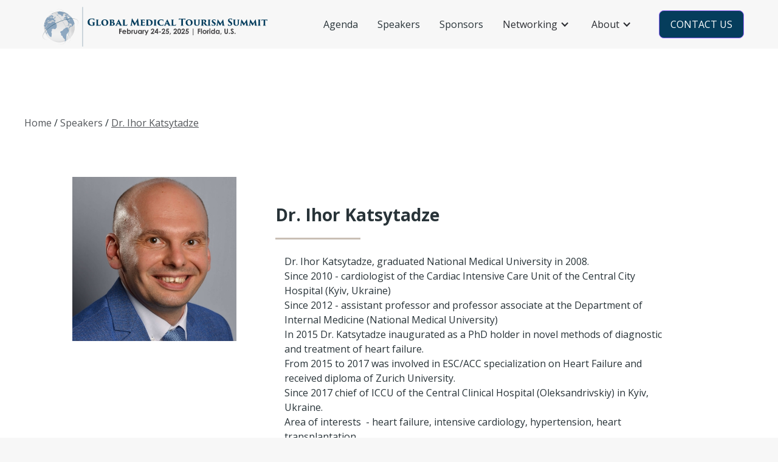

--- FILE ---
content_type: text/html
request_url: https://www.medicaltourism.com/speakers/dr-ihor-katsytadze
body_size: 5960
content:
<!DOCTYPE html><!-- Last Published: Tue Sep 30 2025 17:49:59 GMT+0000 (Coordinated Universal Time) --><html data-wf-domain="www.medicaltourism.com" data-wf-page="5dc88bce52f69f3f179308ff" data-wf-site="5d8aac42c851d2d6528d50d4" lang="en" data-wf-collection="5dc88bce52f69f49ea9308fe" data-wf-item-slug="dr-ihor-katsytadze"><head><meta charset="utf-8"/><title>Dr. Ihor Katsytadze</title><meta content="Central Clinical Hospital (Oleksandrivskiy) - Kyiv, Ukraine" name="description"/><meta content="Dr. Ihor Katsytadze" property="og:title"/><meta content="Central Clinical Hospital (Oleksandrivskiy) - Kyiv, Ukraine" property="og:description"/><meta content="https://cdn.prod.website-files.com/5d8aac43c851d21f558d50dc/5e342f821ff76761b6632e56_Ihor%20Katsytadze.jpeg" property="og:image"/><meta content="Dr. Ihor Katsytadze" property="twitter:title"/><meta content="Central Clinical Hospital (Oleksandrivskiy) - Kyiv, Ukraine" property="twitter:description"/><meta content="https://cdn.prod.website-files.com/5d8aac43c851d21f558d50dc/5e342f821ff76761b6632e56_Ihor%20Katsytadze.jpeg" property="twitter:image"/><meta property="og:type" content="website"/><meta content="summary_large_image" name="twitter:card"/><meta content="width=device-width, initial-scale=1" name="viewport"/><meta content="md-TY9QKeJfujofXpg2ZGWWNh87PN7wcwQ1slbWCPbM" name="google-site-verification"/><link href="https://cdn.prod.website-files.com/5d8aac42c851d2d6528d50d4/css/medicaltravel.shared.7fd3b1f58.min.css" rel="stylesheet" type="text/css"/><link href="https://fonts.googleapis.com" rel="preconnect"/><link href="https://fonts.gstatic.com" rel="preconnect" crossorigin="anonymous"/><script src="https://ajax.googleapis.com/ajax/libs/webfont/1.6.26/webfont.js" type="text/javascript"></script><script type="text/javascript">WebFont.load({  google: {    families: ["Open Sans:300,300italic,400,400italic,600,600italic,700,700italic,800,800italic","Montserrat:100,100italic,200,200italic,300,300italic,400,400italic,500,500italic,600,600italic,700,700italic,800,800italic,900,900italic","Merriweather:300,300italic,400,400italic,700,700italic,900,900italic","Lato:100,100italic,300,300italic,400,400italic,700,700italic,900,900italic","Oswald:200,300,400,500,600,700","Bitter:400,700,400italic","Great Vibes:400","Exo:100,100italic,200,200italic,300,300italic,400,400italic,500,500italic,600,600italic,700,700italic,800,800italic,900,900italic"]  }});</script><script type="text/javascript">!function(o,c){var n=c.documentElement,t=" w-mod-";n.className+=t+"js",("ontouchstart"in o||o.DocumentTouch&&c instanceof DocumentTouch)&&(n.className+=t+"touch")}(window,document);</script><link href="https://cdn.prod.website-files.com/5d8aac42c851d2d6528d50d4/5f953fd8efe78d5b01564421_5dc5d45ac19d436da9f41860_MTCOM_FAVICON-32px_201910_a812a86838249c2fe77a0ea4dfb8799d.png" rel="shortcut icon" type="image/x-icon"/><link href="https://cdn.prod.website-files.com/5d8aac42c851d2d6528d50d4/5dc5d462802f5282a6f83110_MTCOM_WEBICON-256px_20191031_VF.png" rel="apple-touch-icon"/><script async>!function(e,t,a,n){e[n]=e[n]||[],e[n].push({"gtm.start":(new Date).getTime(),event:"gtm.js"});var g=t.getElementsByTagName(a)[0],m=t.createElement(a);m.async=!0,m.src="https://www.googletagmanager.com/gtm.js?id=GTM-PNX4LQM",g.parentNode.insertBefore(m,g)}(window,document,"script","dataLayer");</script>
<script>
  function iOS() {
  return [
    'iPad Simulator',
    'iPhone Simulator',
    'iPod Simulator',
    'iPad',
    'iPhone',
    'iPod'
  ].includes(navigator.platform)
  // iPad on iOS 13 detection
  || (navigator.userAgent.includes("Mac") && "ontouchend" in document)
}
  if(iOS()){
    var css = document.createElement('style'); 
var styles = '@media screen and (max-width: 479px){a.media-feature-block.w-inline-block {height: 8vh;margin: 10px 0;}}';
css.type = 'text/css'; 
if (css.styleSheet)  
css.styleSheet.cssText = styles; 
else  
css.appendChild(document.createTextNode(styles)); 
document.getElementsByTagName("head")[0].appendChild(css); 


  }
</script>
<style>@font-face{font-family:Helvetica;font-display:swap}iframe.goog-te-menu-frame.skiptranslate{top:70px!important}#trans_Text{transition:font-size .12s}.translate-block{width:130px}#tran_img{width:60%;cursor:pointer;transition:width .12s}.translate-block:hover #tran_img{width:72%}.translate-block:hover #trans_Text{font-size:21px}body.body{top:0!important}.goog-te-banner-frame.skiptranslate{display:none}</style>
<style id="customv2html_css">.customv2html{background:#fff;position:fixed;top:0;left:0;width:100%;height:100%;z-index:10000000;color:#fff}</style>
<script src="https://www.googleoptimize.com/optimize.js?id=OPT-PLKK9XF"></script>
<!--<script async src="https://crawler.ghrwebportal.com/mt.com.head.js"></script>-->
<script>if(window.location.href !== "https://www.medicaltourism.com/"){var script = document.createElement('script');script.src = "https://securepubads.g.doubleclick.net/tag/js/gpt.js";document.getElementsByTagName('head')[0].appendChild(script);window.googletag=window.googletag||{cmd:[]},googletag.cmd.push(function(){googletag.defineSlot("/74212131/Medical_Tourism_Com_Ad_Unit",[300,250],"div-gpt-ad-1574731423950-0").addService(googletag.pubads()),googletag.defineSlot("/74212131/MedicalTourism-BTF-Ad-Unit",[300,250],"div-gpt-ad-1574738817358-0").addService(googletag.pubads()),googletag.defineSlot("/74212131/MedicalTourism.Com-BTF-Second-Position",[300,250],"div-gpt-ad-1580251647042-0").addService(googletag.pubads()),googletag.defineSlot("/74212131/medicaltourism.com-patients-square-1",[300,250],"div-gpt-ad-1580249543588-0").addService(googletag.pubads()),googletag.defineSlot("/74212131/medicaltoruism.com-patients-square-2",[300,250],"div-gpt-ad-1580249673098-0").addService(googletag.pubads()),googletag.defineSlot("/74212131/medicaltourism.com-patients-square-3",[300,250],"div-gpt-ad-1580249751434-0").addService(googletag.pubads()),googletag.defineSlot("/74212131/medicaltoruism.com-professionals-square-1",[300,250],"div-gpt-ad-1580323160246-0").addService(googletag.pubads()),googletag.defineSlot("/74212131/medicaltourism.com-professionals-square-2",[300,250],"div-gpt-ad-1580323228456-0").addService(googletag.pubads()),googletag.defineSlot("/74212131/medicaltourism.com-professionals-square-3",[300,250],"div-gpt-ad-1580323355682-0").addService(googletag.pubads()),googletag.defineSlot("/74212131/medicaltourism.com-patients-rectangle1",[300,600],"div-gpt-ad-1580828687403-0").addService(googletag.pubads()),googletag.pubads().enableSingleRequest(),googletag.enableServices()})}</script>

<script async src="https://pagead2.googlesyndication.com/pagead/js/adsbygoogle.js?client=ca-pub-6948905344991929"
     crossorigin="anonymous"></script>
<script>
     (adsbygoogle = window.adsbygoogle || []).push({});
</script>

<script async src="https://securepubads.g.doubleclick.net/tag/js/gpt.js"></script>
<script>
  window.googletag = window.googletag || {cmd: []};
  googletag.cmd.push(function() {
    googletag.defineSlot('/74212131/MedicalTourism.com_Patients_Rectangle2', [300, 600], 'div-gpt-ad-1654107762588-0').addService(googletag.pubads());
    googletag.pubads().enableSingleRequest();
    googletag.enableServices();
  });
</script>

<script async src="https://securepubads.g.doubleclick.net/tag/js/gpt.js"></script>
<script>
  window.googletag = window.googletag || {cmd: []};
  googletag.cmd.push(function() {
    googletag.defineSlot('/74212131/Ad_Unit_MedicalTourismCom_300x600_Rectangle3', [300, 600], 'div-gpt-ad-1669844175985-0').addService(googletag.pubads());
    googletag.pubads().enableSingleRequest();
    googletag.enableServices();
  });
</script></head><body><div data-w-id="724ead47-41ca-c67f-27b9-1cb45b2703e2" data-animation="default" data-collapse="medium" data-duration="400" data-easing="ease" data-easing2="ease" role="banner" class="navbar-wrapper w-nav"><div class="navbar-container"><a href="/conference/global-medical-tourism-summit" class="navbar-logo-link w-nav-brand"><img loading="lazy" src="https://cdn.prod.website-files.com/5d8aac42c851d2d6528d50d4/675095f365820a94084fe790_NEW%20WMTC%202025%20Logo%20Converted.svg" alt="" class="image-241"/></a><nav role="navigation" class="navbar-menu w-nav-menu"><div class="navbar-menu-left"><a href="/conference/global-medical-tourism-summit-agenda" class="navbar-link w-nav-link">Agenda</a><a href="/conference/speakers-global-medical-tourism-summit" class="navbar-link w-nav-link">Speakers</a><a href="/conference/sponsors-global-medical-tourism-summit" class="navbar-link w-nav-link">Sponsors</a><div data-delay="300" data-hover="false" data-w-id="724ead47-41ca-c67f-27b9-1cb45b2703ea" class="menu-dropdown-3 w-dropdown"><div class="dropdown-toggle-3 w-dropdown-toggle"><div class="w-icon-dropdown-toggle"></div><div class="dropdown-title">Networking</div></div><nav class="dropdown-list-4 w-dropdown-list"><div class="dropdown-link-menu-4"><a href="/conference/networking-global-medical-tourism-summit" class="dropdown-link w-inline-block"><div class="dropdown-links">Networking</div></a><a href="/conference/2025-attendees-global-medical-tourism-summit" class="dropdown-link w-inline-block"><div class="dropdown-links">Attendee List</div></a></div></nav></div><div data-delay="300" data-hover="false" data-w-id="3128bc00-5e20-5975-89c7-b7337da74536" class="menu-dropdown-3 w-dropdown"><div class="dropdown-toggle-3 w-dropdown-toggle"><div class="w-icon-dropdown-toggle"></div><div class="dropdown-title">About</div></div><nav class="dropdown-list-4 w-dropdown-list"><div class="dropdown-link-menu-4"><a href="/conference/global-medical-tourism-summit-sponsorship" class="dropdown-link w-inline-block"><div class="dropdown-links">Sponsorship</div><div class="paragraph-small-2">Inquire about sponsorship.</div></a><a href="/conference/venue-amrit-resort-global-medical-tourism-summit" class="dropdown-link w-inline-block"><div class="dropdown-links">Venue</div><div class="paragraph-small-2">Hotel and Conference Venue.</div></a><a href="/wmtc/photo-gallery" class="dropdown-link w-inline-block"><div class="dropdown-links">Photo Gallery</div><div class="paragraph-small-2">A photo gallery from our previous events. </div></a><a href="/wmtc/home" class="dropdown-link w-inline-block"><div class="dropdown-links">Previous Event</div><div class="paragraph-small-2">Take a look at our World Medical Tourism &amp; Global Healthcare Congress in Abu Dhabi.</div></a><a href="https://www.medicaltourismassociation.com/about-us" class="dropdown-link w-inline-block"><div class="dropdown-links">About Us</div><div class="paragraph-small-2">Learn more about the Medical Tourism Association.</div></a><a href="https://www.medicaltourism.com/contact" class="dropdown-link w-inline-block"><div class="dropdown-links">Contact Us</div><div class="paragraph-small-2">Contact the Global Medical Tourism Summit.</div></a></div></nav></div></div><div class="navbar-menu-right"><div class="navbar-button-wrapper"><a href="https://www.medicaltourism.com/contact" class="button-secondary nav w-inline-block"><div>CONTACT US</div></a></div></div></nav><div class="navbar-menu-button w-nav-button"><div class="menu-icon-component"><div class="menu-icon-line-top"></div><div class="menu-icon-line-middle"><div class="menu-icon-middle-line"></div></div><div class="menu-icon"></div></div></div></div></div><div class="page"><div class="top-general-menu-container"></div><div class="section speaker-block"><div class="main-container speaker-page"><div class="breadcrumbs-bar"><a href="/" class="breadcrumbs-link">Home</a><div class="breadcrumb-separator">/</div><a href="#" class="breadcrumbs-link">Speakers</a><div class="breadcrumb-separator">/</div><a href="/speakers/dr-ihor-katsytadze" aria-current="page" class="breadcrumbs-link w--current">Dr. Ihor Katsytadze</a></div></div><div class="flex-wrapper-4 side-paddings"><div class="speaker"><div class="speaker-media"><img src="https://cdn.prod.website-files.com/5d8aac43c851d21f558d50dc/5e342f821ff76761b6632e56_Ihor%20Katsytadze.jpeg" alt="" sizes="(max-width: 479px) 87vw, (max-width: 767px) 31vw, (max-width: 991px) 29vw, 270px" srcset="https://cdn.prod.website-files.com/5d8aac43c851d21f558d50dc/5e342f821ff76761b6632e56_Ihor%20Katsytadze-p-500.jpeg 500w, https://cdn.prod.website-files.com/5d8aac43c851d21f558d50dc/5e342f821ff76761b6632e56_Ihor%20Katsytadze-p-800.jpeg 800w, https://cdn.prod.website-files.com/5d8aac43c851d21f558d50dc/5e342f821ff76761b6632e56_Ihor%20Katsytadze-p-1080.jpeg 1080w, https://cdn.prod.website-files.com/5d8aac43c851d21f558d50dc/5e342f821ff76761b6632e56_Ihor%20Katsytadze-p-1600.jpeg 1600w, https://cdn.prod.website-files.com/5d8aac43c851d21f558d50dc/5e342f821ff76761b6632e56_Ihor%20Katsytadze-p-2000.jpeg 2000w, https://cdn.prod.website-files.com/5d8aac43c851d21f558d50dc/5e342f821ff76761b6632e56_Ihor%20Katsytadze-p-2600.jpeg 2600w, https://cdn.prod.website-files.com/5d8aac43c851d21f558d50dc/5e342f821ff76761b6632e56_Ihor%20Katsytadze.jpeg 2864w" class="speaker-avatar"/></div><div class="speaker-info"><div id="SpeakerID" class="text-block-42">Speaker</div><h2>Dr. Ihor Katsytadze</h2><div class="divider-3 margins"></div><div class="speaker-social w-condition-invisible"><a href="#" target="_blank" class="speaker-social-link w-inline-block"><img src="https://cdn.prod.website-files.com/5bf4428568f8b21927b7e998/5bf4428568f8b2005db7ea36_twitter-icon.svg" alt="" class="speaker-social-icon"/><div class="text-block-32">Twitter</div></a><a href="#" target="_blank" class="speaker-social-link w-inline-block"><img src="https://cdn.prod.website-files.com/5bf4428568f8b21927b7e998/5bf4428568f8b275e9b7ea33_facebook-icon.svg" alt="" class="speaker-social-icon"/><div class="text-block-32">Facebook</div></a><a href="#" target="_blank" class="speaker-social-link w-inline-block"><img src="https://cdn.prod.website-files.com/5bf4428568f8b21927b7e998/5bf4428568f8b2105ab7ea38_linkedin-icon.svg" alt="" class="speaker-social-icon"/><div class="text-block-32">LinkedIn</div></a></div><div class="event-description w-richtext"><p>Dr. Ihor Katsytadze, graduated National Medical University in 2008.<br/>Since 2010 - cardiologist of the Cardiac Intensive Care Unit of the Central City Hospital (Kyiv, Ukraine)<br/>Since 2012 - assistant professor and professor associate at the Department of Internal Medicine (National Medical University)<br/>In 2015 Dr. Katsytadze inaugurated as a PhD holder in novel methods of diagnostic and treatment of heart failure.<br/>From 2015 to 2017 was involved in ESC/ACC specialization on Heart Failure and received diploma of Zurich University.<br/>Since 2017 chief of ICCU of the Central Clinical Hospital (Oleksandrivskiy) in Kyiv, Ukraine.<br/>Area of interests  - heart failure, intensive cardiology, hypertension, heart transplantation</p><p>‍</p></div></div></div></div></div><div class="section footer-section"><div class="container w-container"><div><div class="footer-2"><div class="footer-about"><h2 class="footer-title light">MedicalTourism.com</h2><p class="text-white-faded">MedicalTourism.com is a free, confidential, independent resource for patients and industry providers. Our mission is to provide a central portal where patients, medical tourism providers, hospitals, clinics, employers, and insurance companies can all find the information they need. Our site focuses on patients looking for specific knowledge in the fields of medical tourism, dental tourism, and health tourism.</p><a href="/contact" class="arrow-link footer-link">Contact us</a></div><div class="footer-block"><div class="footer-links col"><a href="/" class="footer-link-2">Home</a><a href="/about-us" class="footer-link-2">About Us</a><a href="/mti/home" class="footer-link-2">Research</a></div><div class="footer-links col"><a href="https://www.magazine.medicaltourism.com/" class="footer-link-2">Magazine</a><a href="/compare-prices" target="_blank" class="footer-link-2">Compare Prices</a><a href="/wmtc/home" class="footer-link-2">Conference</a></div></div><div class="footer-bottom"><div class="footer-bottom-social hide"><div class="text-block-2">Follow Us</div><div class="footer-social-line"></div><div class="social-icons"><a href="https://twitter.com/med_travel?lang=en" target="_blank" rel="noreferrer" class="social-icon w-inline-block"><img src="https://cdn.prod.website-files.com/5bf4428568f8b21927b7e998/5bf4428568f8b22cc6b7ea0e_twitter-icon-white.svg" alt="Twitter"/></a><a href="https://www.facebook.com/medicaltourismassociation/" target="_blank" rel="noreferrer" class="social-icon w-inline-block"><img src="https://cdn.prod.website-files.com/5bf4428568f8b21927b7e998/5bf4428568f8b29142b7ea0d_facebook-icon-white.svg" alt="Facebook"/></a><a href="https://www.linkedin.com/company/medical-tourism-association/" target="_blank" rel="noreferrer" class="social-icon w-inline-block"><img src="https://cdn.prod.website-files.com/5bf4428568f8b21927b7e998/5bf49cdd101ebe2178c86209_linkedin-sign.svg" height="16" alt="Linkedin"/></a></div></div><div class="footer-bottom-text"><div class="text-white-faded margin-left">Copyright ©<span id="copyright_year">2022</span> <a href="/mta/about-us" class="link">MedicalTourism.com</a></div><div class="text-white-faded margin-left"><a href="https://www.medicaltourism.com/content/privacy-policy" target="_blank" class="link">Privacy Policy</a></div><div class="text-white-faded margin-left">Powered by <a href="https://globalhealthcareresources.com/" target="_blank" rel="noreferrer" class="footer-link-2">MedicalTourism.com</a></div></div></div></div></div></div></div></div><script src="https://d3e54v103j8qbb.cloudfront.net/js/jquery-3.5.1.min.dc5e7f18c8.js?site=5d8aac42c851d2d6528d50d4" type="text/javascript" integrity="sha256-9/aliU8dGd2tb6OSsuzixeV4y/faTqgFtohetphbbj0=" crossorigin="anonymous"></script><script src="https://cdn.prod.website-files.com/5d8aac42c851d2d6528d50d4/js/medicaltravel.schunk.36b8fb49256177c8.js" type="text/javascript"></script><script src="https://cdn.prod.website-files.com/5d8aac42c851d2d6528d50d4/js/medicaltravel.schunk.b558b0d68cee2b46.js" type="text/javascript"></script><script src="https://cdn.prod.website-files.com/5d8aac42c851d2d6528d50d4/js/medicaltravel.54c2e0e3.eb1e90f40d6b64f5.js" type="text/javascript"></script><!-- Start of HubSpot Embed Code -->
<script type="text/javascript" id="hs-script-loader" async defer src="//js.hs-scripts.com/5387932.js"></script>
<!-- End of HubSpot Embed Code -->
<noscript><iframe src="https://www.googletagmanager.com/ns.html?id=GTM-PNX4LQM" height="0" width="0" style="display:none;visibility:hidden"></iframe></noscript>
<script
    src="https://app.wonderchat.io/scripts/wonderchat.js"
    data-name="wonderchat"
    data-address="app.wonderchat.io"
    data-id="clr0yoe7f02ofpv22gt98w72e"
    data-widget-size="normal"
    data-widget-button-size="normal"
    defer
  ></script>
<script async src="https://crawler.ghrwebportal.com/search.js?v=2"></script>
<script async type="text/javascript" src="//translate.google.com/translate_a/element.js?cb=googleTranslateElementInit"></script>

<script async src="https://crawler.ghrwebportal.com/mt.com.footer.js"></script>
<script async src="https://pagead2.googlesyndication.com/pagead/js/adsbygoogle.js?client=ca-pub-6948905344991929"
     crossorigin="anonymous"></script>
<style>
  a#mobile_translate_link_btn .w-embed {
    position: relative;
    bottom: 12px;
}
</style>
<script>
     (adsbygoogle = window.adsbygoogle || []).push({});
  $(document).ready(function(){
  setInterval(function(){
      googleTranslateElementInit();
  $('#mobile_translate_link_btn').attr('href','javascript:void(0)')
  },1000)
  })
</script>
</body></html>

--- FILE ---
content_type: text/html; charset=utf-8
request_url: https://www.google.com/recaptcha/api2/aframe
body_size: 182
content:
<!DOCTYPE HTML><html><head><meta http-equiv="content-type" content="text/html; charset=UTF-8"></head><body><script nonce="ieFEgn_Pm9ljZuqEhiDPLg">/** Anti-fraud and anti-abuse applications only. See google.com/recaptcha */ try{var clients={'sodar':'https://pagead2.googlesyndication.com/pagead/sodar?'};window.addEventListener("message",function(a){try{if(a.source===window.parent){var b=JSON.parse(a.data);var c=clients[b['id']];if(c){var d=document.createElement('img');d.src=c+b['params']+'&rc='+(localStorage.getItem("rc::a")?sessionStorage.getItem("rc::b"):"");window.document.body.appendChild(d);sessionStorage.setItem("rc::e",parseInt(sessionStorage.getItem("rc::e")||0)+1);localStorage.setItem("rc::h",'1769015944916');}}}catch(b){}});window.parent.postMessage("_grecaptcha_ready", "*");}catch(b){}</script></body></html>

--- FILE ---
content_type: image/svg+xml
request_url: https://cdn.prod.website-files.com/5bf4428568f8b21927b7e998/5bf4428568f8b275e9b7ea33_facebook-icon.svg
body_size: 162
content:
<?xml version="1.0" encoding="UTF-8"?>
<svg width="16px" height="16px" viewBox="0 0 16 16" version="1.1" xmlns="http://www.w3.org/2000/svg" xmlns:xlink="http://www.w3.org/1999/xlink">
    <!-- Generator: Sketch 48.2 (47327) - http://www.bohemiancoding.com/sketch -->
    <title>Social Icons/facebook-icon</title>
    <desc>Created with Sketch.</desc>
    <defs></defs>
    <g id="Symbols" stroke="none" stroke-width="1" fill="none" fill-rule="evenodd">
        <g id="Social-Icons/facebook-icon" fill="#000000">
            <path d="M5.6676666,16 L5.6676666,8.68304873 L3,8.68304873 L3,5.88421491 L5.66830941,5.88421491 L5.66830941,3.77176177 C5.66830941,1.3394419 7.25605314,0 9.60552818,0 C10.7304478,0 11.7178059,0.0733027905 12,0.106622241 L12,2.68554769 L10.3286908,2.68554769 C9.05078209,2.68554769 8.81165631,3.24531445 8.81165631,4.07163682 L8.81165631,5.88421491 L11.8695093,5.88421491 L11.472252,8.68304873 L8.81165631,8.68304873 L8.81165631,16 L5.66188129,16 L5.6676666,16 Z" id="Icon"></path>
        </g>
    </g>
</svg>

--- FILE ---
content_type: image/svg+xml
request_url: https://cdn.prod.website-files.com/5d8aac42c851d2d6528d50d4/675095f365820a94084fe790_NEW%20WMTC%202025%20Logo%20Converted.svg
body_size: 101730
content:
<?xml version="1.0" encoding="UTF-8"?>
<svg id="Layer_1" xmlns="http://www.w3.org/2000/svg" xmlns:xlink="http://www.w3.org/1999/xlink" version="1.1" viewBox="0 0 565.8 144">
  <!-- Generator: Adobe Illustrator 29.1.0, SVG Export Plug-In . SVG Version: 2.1.0 Build 142)  -->
  <defs>
    <style>
      .st0, .st1 {
        fill: none;
      }

      .st2 {
        fill: url(#linear-gradient2);
      }

      .st3 {
        fill: url(#linear-gradient1);
        opacity: .7;
      }

      .st4 {
        fill: #414042;
      }

      .st1 {
        stroke: #043d5d;
        stroke-miterlimit: 10;
        stroke-width: .5px;
      }

      .st5 {
        clip-path: url(#clippath-1);
      }

      .st6 {
        clip-path: url(#clippath-2);
      }

      .st7 {
        fill: url(#linear-gradient);
        opacity: .5;
      }

      .st8 {
        fill: #6389ad;
      }

      .st9 {
        fill: #043d5d;
      }

      .st10 {
        opacity: .69;
      }

      .st11 {
        opacity: .35;
      }

      .st12 {
        clip-path: url(#clippath);
      }

      .st13 {
        fill: url(#_ÂÁ_Ï_ÌÌ_È_ËÂÌÚ_34);
      }
    </style>
    <linearGradient id="_ÂÁ_Ï_ÌÌ_È_ËÂÌÚ_34" data-name="¡ÂÁ˚ÏˇÌÌ˚È „‡‰ËÂÌÚ 34" x1="210.34" y1="-259.62" x2="210.34" y2="-256.04" gradientTransform="translate(235.51 338.32) rotate(-180) scale(1 -1)" gradientUnits="userSpaceOnUse">
      <stop offset="0" stop-color="#fbfbfb"/>
      <stop offset="1" stop-color="#cccbcb"/>
    </linearGradient>
    <clipPath id="clippath">
      <circle class="st0" cx="59.09" cy="77.8" r="35.94"/>
    </clipPath>
    <linearGradient id="linear-gradient" x1="172.02" y1="-1.31" x2="172.02" y2="19.52" gradientTransform="translate(-37.9 -64.71) rotate(57.83) scale(1 -1)" gradientUnits="userSpaceOnUse">
      <stop offset=".04" stop-color="#fff"/>
      <stop offset=".61" stop-color="#b8b7b7"/>
      <stop offset="1" stop-color="#043d5d"/>
    </linearGradient>
    <linearGradient id="linear-gradient1" x1="215.27" y1="3.37" x2="215.27" y2="24.4" gradientTransform="translate(29.15 -125.69) rotate(85.63) scale(.95 -1.51)" gradientUnits="userSpaceOnUse">
      <stop offset="0" stop-color="#fff"/>
      <stop offset=".61" stop-color="#b8b7b7"/>
      <stop offset="1" stop-color="#043d5d"/>
    </linearGradient>
    <linearGradient id="linear-gradient2" x1="158.13" y1="144.29" x2="158.13" y2="169.16" gradientTransform="translate(-1.56 317.34) rotate(-25.61) scale(1 -1.19)" gradientUnits="userSpaceOnUse">
      <stop offset="0" stop-color="#fff"/>
      <stop offset=".61" stop-color="#b8b7b7"/>
      <stop offset="1" stop-color="#043d5d"/>
    </linearGradient>
    <clipPath id="clippath-1">
      <path class="st0" d="M80.3,83.77l-.05-.14c-.06-.16.02-.34.18-.4.16-.06.34.02.4.18l.05.14-.58.21Z"/>
    </clipPath>
    <clipPath id="clippath-2">
      <path class="st0" d="M81.11,84.18l.05.14c.06.16-.02.34-.18.4-.16.06-.34-.02-.4-.18l-.05-.14.58-.21Z"/>
    </clipPath>
  </defs>
  <g>
    <g>
      <path class="st4" d="M198.17,82.09h5.9v2.21h-3.66v2.16h3.66v2.18h-3.66v5.35h-2.25v-11.9Z"/>
      <path class="st4" d="M214.57,90.22h-7.09c.1.63.38,1.12.82,1.49.44.37,1.01.55,1.7.55.83,0,1.53-.29,2.13-.87l1.86.87c-.46.66-1.02,1.14-1.67,1.46s-1.42.47-2.31.47c-1.38,0-2.5-.44-3.37-1.31-.87-.87-1.3-1.96-1.3-3.27s.43-2.46,1.3-3.34c.87-.89,1.95-1.33,3.26-1.33,1.39,0,2.51.44,3.38,1.33.87.89,1.3,2.06,1.3,3.51v.42ZM212.37,88.49c-.15-.49-.43-.89-.86-1.2-.43-.31-.93-.46-1.5-.46-.62,0-1.16.17-1.62.52-.29.22-.56.6-.81,1.14h4.79Z"/>
      <path class="st4" d="M218.47,81.79v4.37c.4-.4.83-.7,1.29-.9.46-.2.96-.3,1.49-.3,1.15,0,2.12.43,2.93,1.3s1.21,1.98,1.21,3.34-.42,2.41-1.25,3.29c-.83.88-1.81,1.32-2.95,1.32-.51,0-.98-.09-1.42-.27-.44-.18-.87-.48-1.3-.89v.93h-2.19v-12.2h2.19ZM220.79,87c-.7,0-1.27.24-1.73.71-.46.47-.69,1.09-.69,1.86s.23,1.41.69,1.9c.46.48,1.04.72,1.73.72s1.24-.25,1.7-.74c.46-.49.69-1.12.69-1.88s-.23-1.37-.68-1.86c-.45-.48-1.02-.72-1.71-.72Z"/>
      <path class="st4" d="M226.61,85.19h1.89v1.11c.2-.44.48-.77.82-.99.34-.23.71-.34,1.12-.34.29,0,.58.08.9.23l-.69,1.9c-.26-.13-.47-.19-.64-.19-.34,0-.63.21-.86.63-.23.42-.35,1.25-.35,2.48v.43s0,3.56,0,3.56h-2.19v-8.8Z"/>
      <path class="st4" d="M232.34,85.19h2.23v4.24c0,.82.06,1.4.17,1.72.11.32.3.57.55.75.25.18.56.27.93.27s.68-.09.94-.26.45-.43.57-.77c.09-.25.14-.79.14-1.63v-4.31h2.21v3.73c0,1.54-.12,2.59-.36,3.15-.3.69-.73,1.22-1.31,1.59s-1.31.55-2.2.55c-.96,0-1.75-.22-2.34-.65-.6-.43-1.02-1.03-1.26-1.8-.17-.53-.26-1.5-.26-2.91v-3.66Z"/>
      <path class="st4" d="M248.7,85.19h2.21v8.8h-2.21v-.93c-.43.41-.86.71-1.3.89s-.9.27-1.41.27c-1.14,0-2.12-.44-2.95-1.32-.83-.88-1.24-1.98-1.24-3.29s.4-2.47,1.2-3.34c.8-.87,1.78-1.3,2.92-1.3.53,0,1.02.1,1.49.3.46.2.89.5,1.28.9v-.97ZM246.38,87c-.68,0-1.25.24-1.7.72s-.68,1.1-.68,1.86.23,1.39.69,1.88c.46.49,1.03.74,1.7.74s1.27-.24,1.72-.72c.46-.48.69-1.11.69-1.9s-.23-1.39-.69-1.86c-.46-.47-1.03-.71-1.73-.71Z"/>
      <path class="st4" d="M252.54,85.19h1.89v1.11c.21-.44.48-.77.82-.99.34-.23.71-.34,1.12-.34.29,0,.58.08.9.23l-.69,1.9c-.26-.13-.47-.19-.64-.19-.34,0-.63.21-.86.63-.23.42-.35,1.25-.35,2.48v.43s0,3.56,0,3.56h-2.19v-8.8Z"/>
      <path class="st4" d="M257.29,85.19h2.26l2.29,5.52,2.52-5.52h2.26l-5.51,12.02h-2.28l1.81-3.88-3.34-8.14Z"/>
      <path class="st4" d="M274.12,85.92h-2.21c.06-1.28.46-2.29,1.21-3.03.75-.74,1.71-1.1,2.88-1.1.72,0,1.36.15,1.91.46s1,.74,1.33,1.32c.33.57.5,1.16.5,1.75,0,.71-.2,1.47-.6,2.28-.4.81-1.14,1.78-2.21,2.89l-1.33,1.41h4.24v2.09h-8.24v-1.08l3.68-3.75c.89-.9,1.48-1.62,1.78-2.17s.44-1.04.44-1.48-.15-.84-.46-1.14-.7-.45-1.18-.45-.89.18-1.21.54c-.32.36-.5.85-.52,1.47Z"/>
      <path class="st4" d="M285.92,81.79h2.26v7.66h1.06v2.1h-1.06v2.44h-2.22v-2.44h-5.19v-2.1l5.15-7.66ZM285.96,89.45v-3.99l-2.72,3.99h2.72Z"/>
      <path class="st4" d="M291.04,88.57h4.11v2.05h-4.11v-2.05Z"/>
      <path class="st4" d="M299.38,85.92h-2.21c.06-1.28.46-2.29,1.21-3.03.75-.74,1.71-1.1,2.88-1.1.72,0,1.36.15,1.91.46s1,.74,1.33,1.32c.33.57.5,1.16.5,1.75,0,.71-.2,1.47-.6,2.28-.4.81-1.14,1.78-2.21,2.89l-1.33,1.41h4.24v2.09h-8.24v-1.08l3.68-3.75c.89-.9,1.48-1.62,1.78-2.17s.44-1.04.44-1.48-.15-.84-.46-1.14-.7-.45-1.18-.45-.89.18-1.21.54c-.32.36-.5.85-.52,1.47Z"/>
      <path class="st4" d="M308.45,82.09h5.57v2.09h-3.88l-.48,2.16c.13-.04.27-.07.4-.08.13-.02.25-.03.37-.03,1.08,0,1.97.37,2.69,1.1s1.07,1.68,1.07,2.83-.39,2.14-1.18,2.93-1.75,1.19-2.88,1.19c-1.01,0-1.88-.29-2.61-.87-.73-.58-1.21-1.37-1.43-2.37h2.38c.18.37.42.65.72.85.3.19.63.29.99.29.5,0,.93-.18,1.28-.54.35-.36.53-.82.53-1.39s-.16-1-.49-1.35-.72-.53-1.18-.53c-.25,0-.49.06-.73.19-.24.12-.48.31-.71.56l-1.84-.41,1.44-6.61Z"/>
      <path class="st4" d="M317.06,91.74l1.58.79-2,3.41-1.1-.53,1.52-3.68Z"/>
      <path class="st4" d="M326.87,85.92h-2.21c.06-1.28.46-2.29,1.21-3.03.75-.74,1.71-1.1,2.88-1.1.72,0,1.36.15,1.91.46s1,.74,1.33,1.32c.33.57.5,1.16.5,1.75,0,.71-.2,1.47-.6,2.28-.4.81-1.14,1.78-2.21,2.89l-1.33,1.41h4.24v2.09h-8.24v-1.08l3.68-3.75c.89-.9,1.48-1.62,1.78-2.17s.44-1.04.44-1.48-.15-.84-.46-1.14-.7-.45-1.18-.45-.89.18-1.21.54c-.32.36-.5.85-.52,1.47Z"/>
      <path class="st4" d="M337.78,81.79c.87,0,1.62.21,2.24.64s1.11,1.08,1.46,1.95c.34.88.51,2.1.51,3.66s-.17,2.81-.52,3.69-.82,1.52-1.4,1.94c-.59.41-1.33.62-2.22.62s-1.65-.21-2.26-.62c-.61-.42-1.09-1.05-1.43-1.89-.34-.85-.52-2.05-.52-3.62,0-2.18.34-3.77,1.01-4.75.75-1.08,1.79-1.62,3.13-1.62ZM337.83,83.94c-.38,0-.72.12-1.02.37-.3.25-.52.67-.68,1.27-.16.6-.23,1.48-.23,2.63,0,1.5.18,2.54.54,3.12.36.57.82.86,1.39.86s.99-.27,1.31-.82c.39-.66.59-1.76.59-3.3s-.18-2.64-.53-3.24c-.35-.59-.81-.89-1.37-.89Z"/>
      <path class="st4" d="M345.26,85.92h-2.21c.06-1.28.46-2.29,1.21-3.03.75-.74,1.71-1.1,2.88-1.1.72,0,1.36.15,1.91.46s1,.74,1.33,1.32c.33.57.5,1.16.5,1.75,0,.71-.2,1.47-.6,2.28-.4.81-1.14,1.78-2.21,2.89l-1.33,1.41h4.24v2.09h-8.24v-1.08l3.68-3.75c.89-.9,1.48-1.62,1.78-2.17s.44-1.04.44-1.48-.15-.84-.46-1.14-.7-.45-1.18-.45-.89.18-1.21.54c-.32.36-.5.85-.52,1.47Z"/>
      <path class="st4" d="M354.33,82.09h5.57v2.09h-3.88l-.48,2.16c.13-.04.27-.07.4-.08.13-.02.25-.03.37-.03,1.08,0,1.97.37,2.69,1.1s1.07,1.68,1.07,2.83-.39,2.14-1.18,2.93-1.75,1.19-2.88,1.19c-1.01,0-1.88-.29-2.61-.87-.73-.58-1.21-1.37-1.43-2.37h2.38c.18.37.42.65.72.85.3.19.63.29.99.29.5,0,.93-.18,1.28-.54.35-.36.53-.82.53-1.39s-.16-1-.49-1.35-.72-.53-1.18-.53c-.25,0-.49.06-.73.19-.24.12-.48.31-.71.56l-1.84-.41,1.44-6.61Z"/>
      <path class="st4" d="M369.65,81.79h1.28v15.42h-1.28v-15.42Z"/>
      <path class="st4" d="M381.11,82.09h5.9v2.21h-3.66v2.16h3.66v2.18h-3.66v5.35h-2.25v-11.9Z"/>
      <path class="st4" d="M388.46,81.79h2.21v12.2h-2.21v-12.2Z"/>
      <path class="st4" d="M396.73,84.96c.83,0,1.61.21,2.34.62s1.3.98,1.71,1.69c.41.71.62,1.48.62,2.3s-.21,1.61-.62,2.33c-.41.72-.97,1.29-1.69,1.69-.71.41-1.5.61-2.35.61-1.26,0-2.34-.45-3.23-1.35-.89-.9-1.34-1.99-1.34-3.27,0-1.38.5-2.52,1.51-3.44.88-.8,1.9-1.2,3.05-1.2ZM396.76,87.04c-.69,0-1.26.24-1.71.72-.46.48-.68,1.09-.68,1.83s.23,1.39.68,1.86c.45.47,1.02.71,1.71.71s1.27-.24,1.73-.72c.46-.48.69-1.1.69-1.85s-.23-1.37-.68-1.84c-.45-.47-1.03-.71-1.73-.71Z"/>
      <path class="st4" d="M402.6,85.19h1.89v1.11c.21-.44.48-.77.82-.99.34-.23.71-.34,1.12-.34.29,0,.58.08.9.23l-.69,1.9c-.26-.13-.47-.19-.64-.19-.34,0-.63.21-.86.63-.23.42-.35,1.25-.35,2.48v.43s0,3.56,0,3.56h-2.19v-8.8Z"/>
      <path class="st4" d="M409.19,81.56c.39,0,.72.14,1,.42.28.28.42.62.42,1.02s-.14.73-.41,1.01-.6.42-.98.42-.73-.14-1-.42c-.28-.28-.42-.63-.42-1.03s.14-.72.41-1,.6-.41.99-.41ZM408.09,85.19h2.21v8.8h-2.21v-8.8Z"/>
      <path class="st4" d="M418.71,81.79h2.21v12.2h-2.21v-.93c-.43.41-.86.71-1.3.89s-.9.27-1.41.27c-1.14,0-2.12-.44-2.95-1.32-.83-.88-1.24-1.98-1.24-3.29s.4-2.47,1.2-3.34c.8-.87,1.78-1.3,2.92-1.3.53,0,1.02.1,1.49.3.46.2.89.5,1.28.9v-4.37ZM416.39,87c-.68,0-1.25.24-1.7.72s-.68,1.1-.68,1.86.23,1.39.69,1.88c.46.49,1.03.74,1.7.74s1.27-.24,1.72-.72c.46-.48.69-1.11.69-1.9s-.23-1.39-.69-1.86c-.46-.47-1.03-.71-1.73-.71Z"/>
      <path class="st4" d="M429.56,85.19h2.21v8.8h-2.21v-.93c-.43.41-.86.71-1.3.89s-.9.27-1.41.27c-1.14,0-2.12-.44-2.95-1.32-.83-.88-1.24-1.98-1.24-3.29s.4-2.47,1.2-3.34c.8-.87,1.78-1.3,2.92-1.3.53,0,1.02.1,1.49.3.46.2.89.5,1.28.9v-.97ZM427.24,87c-.68,0-1.25.24-1.7.72s-.68,1.1-.68,1.86.23,1.39.69,1.88c.46.49,1.03.74,1.7.74s1.27-.24,1.72-.72c.46-.48.69-1.11.69-1.9s-.23-1.39-.69-1.86c-.46-.47-1.03-.71-1.73-.71Z"/>
      <path class="st4" d="M434.98,91.74l1.58.79-2,3.41-1.1-.53,1.52-3.68Z"/>
      <path class="st4" d="M443.19,82.09h2.27v7.69c0,.66.06,1.13.17,1.41.12.27.31.49.57.66.27.16.59.25.97.25.4,0,.74-.09,1.03-.27.29-.18.49-.42.6-.7.11-.28.17-.82.17-1.62v-7.41h2.27v7.09c0,1.2-.07,2.03-.2,2.49-.14.46-.39.91-.77,1.34-.38.43-.82.75-1.31.96s-1.07.31-1.73.31c-.86,0-1.61-.2-2.25-.59-.64-.4-1.1-.89-1.37-1.49s-.41-1.6-.41-3.02v-7.09Z"/>
      <path class="st4" d="M454.75,91.68c.35,0,.65.12.9.37s.37.54.37.89-.12.65-.37.9-.55.37-.9.37-.65-.12-.9-.37-.37-.55-.37-.9.12-.65.37-.89.55-.37.9-.37Z"/>
      <path class="st4" d="M464.58,83.71l-1.68,1.48c-.59-.82-1.19-1.23-1.8-1.23-.3,0-.54.08-.73.24s-.28.34-.28.54.07.39.2.57c.18.24.74.75,1.66,1.53.86.72,1.39,1.18,1.57,1.37.46.46.79.91.98,1.33s.29.89.29,1.39c0,.98-.34,1.78-1.01,2.42s-1.55.95-2.64.95c-.85,0-1.58-.21-2.21-.62-.63-.42-1.17-1.07-1.62-1.96l1.9-1.15c.57,1.05,1.23,1.58,1.98,1.58.39,0,.71-.11.98-.34s.4-.49.4-.78c0-.27-.1-.54-.3-.81s-.64-.68-1.32-1.24c-1.3-1.06-2.13-1.87-2.51-2.45-.38-.57-.57-1.15-.57-1.72,0-.83.31-1.53.94-2.12s1.41-.89,2.33-.89c.59,0,1.16.14,1.7.41s1.12.78,1.75,1.5Z"/>
      <path class="st4" d="M467.83,91.68c.35,0,.65.12.9.37s.37.54.37.89-.12.65-.37.9-.55.37-.9.37-.65-.12-.9-.37-.37-.55-.37-.9.12-.65.37-.89.55-.37.9-.37Z"/>
    </g>
    <g>
      <path class="st9" d="M140.62,72.88c0,1.27-.04,1.4-.43,1.55-1.14.45-3.34.82-5.28.82-6.06,0-10.26-2.72-10.26-8.45,0-3.6,1.88-5.89,3.88-7.03,2.22-1.31,4.55-1.42,6.19-1.42,1.31,0,2.57.15,3.49.3.73.09,1.44.24,2.07.26.19,0,.24.09.22.28-.04.22-.24,1.1-.24,3.97,0,.34-.09.45-.24.45s-.24-.17-.26-.34c-.04-.32-.04-.56-.26-1.08-.41-1.47-2.33-2.5-5.33-2.5-1.6,0-2.89.45-3.86,1.55-.84.95-1.36,2.54-1.36,4.66,0,3.86,1.85,7.98,6.38,7.98.3,0,.88-.02,1.21-.26.17-.13.26-.32.26-.58v-1.32c0-.88,0-1.72-.02-2.52,0-1.23-.28-1.68-1.01-1.79-.28-.04-.56-.06-.93-.11-.17,0-.34-.09-.34-.22s.11-.22.45-.22c1.4,0,3.06.06,3.64.06.78,0,2.18-.06,3.34-.06.32,0,.5.04.5.22,0,.15-.13.19-.35.22-.09,0-.37.04-.58.06-.52.11-.75.35-.82,1.1-.04.69-.06,1.81-.06,2.87v1.55Z"/>
      <path class="st9" d="M149,69.54c0,1.77-.06,3.13.24,3.54.28.39.63.45,2.24.45,1.08,0,1.6-.02,2.13-.22.54-.22.95-.67,1.19-1.7.04-.22.11-.39.28-.39.13,0,.17.13.17.39,0,.47-.28,2.35-.47,2.89-.17.5-.3.5-1.01.5-2.91,0-4.7-.11-6.75-.11-.91,0-1.88.06-2.98.06-.3,0-.45-.06-.45-.24,0-.09.11-.19.37-.19.19-.02.24-.02.45-.04.78-.13.86-.43.93-2.16,0-.73.02-1.77.02-2.8v-3.28c0-3.1-.02-3.32-.06-3.92-.04-.52-.22-.82-.67-.95-.17-.04-.43-.09-.71-.11-.22-.02-.39-.06-.39-.22s.15-.22.54-.22c1.16,0,2.11.06,2.93.06.11,0,2.61-.06,3.3-.06.34,0,.43.09.43.19,0,.17-.17.24-.35.24-.22.02-.3.02-.58.09-.54.09-.69.43-.73,1.1-.04.6-.06.88-.06,4.03v3.06Z"/>
      <path class="st9" d="M156.52,67.97c0-3.9,2.67-7.4,8.34-7.4,4.92,0,8,3.3,8,6.96,0,4.38-3.04,7.68-8.13,7.68-5.74,0-8.21-3.95-8.21-7.24ZM168.73,68.4c0-2.85-1.04-6.58-4.53-6.58-1.66,0-3.54.84-3.54,5.22,0,3.45,1.38,6.88,4.59,6.88,1.19,0,3.47-.45,3.47-5.52Z"/>
      <path class="st9" d="M176.64,66.24c0-2.74-.02-3.23-.04-3.84-.02-.78-.32-.99-.88-1.08-.24-.02-.45-.04-.67-.06-.26,0-.34-.13-.34-.22,0-.15.17-.22.39-.22,1.23,0,2.09.06,3.17.06,1.38,0,2.61-.06,3.36-.06,4.25,0,5.02,1.81,5.02,2.89,0,1.51-1.12,2.46-2.41,3.06,2.11.63,3.79,1.79,3.79,4.08,0,2.09-2.13,4.14-6.02,4.14-.67,0-3.3-.11-3.75-.11-.91,0-1.83.06-2.91.06-.3,0-.43-.09-.43-.22,0-.11.06-.22.35-.22.24-.02.39-.02.54-.06.45-.06.67-.28.71-1.01.11-1.08.13-2.07.13-4.55v-2.65ZM180.22,69.52c0,.93-.02,2.09.06,3.08.02.43.09.65.43.86.37.22.91.28,1.27.28,1.01,0,2.16-.67,2.16-2.46,0-.95-.17-1.92-.97-2.65-.54-.54-1.27-.75-1.83-.8-.5-.02-.84,0-1.01.02-.06,0-.11.04-.11.13v1.53ZM180.22,66.37c0,.15.11.19.22.19.3.09.93.06,1.16.06.37,0,.97-.06,1.21-.28.39-.3.6-.91.6-1.68,0-1.55-.78-2.67-2.29-2.67-.3,0-.56.02-.71.09-.09.04-.19.09-.19.35v3.95Z"/>
      <path class="st9" d="M193.79,71.39c-.13,0-.19.13-.22.19l-.45,1.1c-.19.47-.32.91-.32,1.14,0,.63.82.65,1.32.69.28.02.34.11.34.19,0,.15-.11.24-.37.24-.95,0-1.6-.06-2.69-.06-.22,0-1.47.06-2.39.06-.3,0-.39-.09-.39-.22s.11-.22.34-.22c.93-.11,1.42-.37,1.98-1.64l5.17-11.04c.45-.99.67-1.27.91-1.27.22,0,.39.28.75,1.01.47,1.06,3.82,8.06,5.11,10.91.67,1.38,1.01,1.88,1.75,1.98.17.02.32.04.43.04.24,0,.37.11.37.22,0,.15-.17.22-.39.22-2.18-.02-4.42-.04-5.56-.06-.26,0-.39-.09-.39-.19,0-.13.13-.17.26-.22.17-.06.37-.09.26-.32l-1.19-2.65c-.02-.06-.11-.11-.17-.11h-4.46ZM197.63,69.69c.13,0,.13-.04.11-.09l-1.7-3.86c-.06-.11-.06-.06-.11.02l-1.6,3.84c-.02.06.02.09.06.09h3.23Z"/>
      <path class="st9" d="M210.97,69.54c0,1.77-.06,3.13.24,3.54.28.39.63.45,2.24.45,1.08,0,1.6-.02,2.13-.22.54-.22.95-.67,1.19-1.7.04-.22.11-.39.28-.39.13,0,.17.13.17.39,0,.47-.28,2.35-.47,2.89-.17.5-.3.5-1.01.5-2.91,0-4.7-.11-6.75-.11-.91,0-1.88.06-2.98.06-.3,0-.45-.06-.45-.24,0-.09.11-.19.37-.19.19-.02.24-.02.45-.04.78-.13.86-.43.93-2.16,0-.73.02-1.77.02-2.8v-3.28c0-3.1-.02-3.32-.06-3.92-.04-.52-.22-.82-.67-.95-.17-.04-.43-.09-.71-.11-.22-.02-.39-.06-.39-.22s.15-.22.54-.22c1.16,0,2.11.06,2.93.06.11,0,2.61-.06,3.3-.06.34,0,.43.09.43.19,0,.17-.17.24-.35.24-.22.02-.3.02-.58.09-.54.09-.69.43-.73,1.1-.04.6-.06.88-.06,4.03v3.06Z"/>
      <path class="st9" d="M243.81,72.17c.17,1.4.39,1.94,1.1,2.16.43.13.95.17,1.23.19.28,0,.41.06.41.22,0,.17-.17.22-.52.22-1.79,0-3.54,0-5.99-.13-.41-.02-.5-.15-.5-.26,0-.09.09-.17.24-.22.34-.13.37-.26.28-1.23l-.78-7.72-4.44,8.32c-.58,1.1-.71,1.23-.88,1.23-.24,0-.37-.22-.97-1.16-.75-1.21-2.07-3.67-2.89-5.05-.37-.62-1.32-2.39-1.73-3.13l-.62,6.08c-.09.93-.09,1.4-.09,1.72,0,.63.22.88.75.99.32.06.52.09.8.11.32,0,.39.06.39.19,0,.17-.09.24-.43.24-.95,0-2.13-.06-2.78-.06s-1.68.06-2.48.06c-.22,0-.47,0-.47-.22,0-.13.13-.22.43-.22.17-.02.41-.02.65-.06.63-.13.84-.63,1.06-2.05l1.96-13.26c.09-.65.24-.84.45-.84.24,0,.39.22.84.88l6.17,10.33,5.91-10.44c.34-.56.52-.78.73-.78s.34.3.41.84l1.77,13.02Z"/>
      <path class="st9" d="M248.82,66.24c0-3.1-.02-3.45-.06-4.05-.04-.47-.24-.78-.69-.86-.17-.04-.39-.04-.58-.06-.28-.02-.32-.13-.32-.24s.11-.19.41-.19c1.17,0,2.07.06,2.89.06.34,0,5.3-.02,5.61-.02.37,0,.78-.02,1.1-.09.13-.04.24-.06.3-.06.11,0,.15.09.13.19-.04.24-.11.47-.15.91-.02.47-.04.86-.11,2.03,0,.15-.09.3-.22.3-.11,0-.19-.09-.22-.26-.04-.26-.04-.41-.11-.69-.11-.43-.34-.69-1.27-.78-.71-.04-2.29-.09-2.89-.09-.11,0-.15.06-.15.19v3.95c0,.13.02.17.15.17.58,0,1.92,0,2.67-.02,1.06-.04,1.32-.11,1.55-.47.09-.17.17-.24.26-.24.13,0,.15.13.15.24,0,.22-.13,1.03-.15,1.72-.02.41-.04,1.4-.04,1.62,0,.26-.06.32-.19.32-.11,0-.19-.09-.22-.3-.02-.11-.02-.24-.04-.37-.11-.58-.32-.93-1.34-.99-.6-.04-2.07-.06-2.67-.06-.11,0-.13.04-.13.15v1.36c0,.62-.02,1.51,0,2.26.02,1.32.26,1.62,2.46,1.62.5,0,1.25-.02,1.79-.22.54-.22.75-.67.93-1.53.04-.22.13-.32.26-.32.15,0,.17.15.17.39,0,.82-.19,2.33-.28,2.69-.15.47-.3.5-1.01.5-2.89,0-4.27-.11-6.32-.11-.91,0-1.83.06-2.93.06-.37,0-.45-.11-.45-.24,0-.09.06-.19.39-.19.19-.02.34-.02.56-.06.62-.11.69-.84.75-2.16,0-.71.02-1.75.02-2.78v-3.28Z"/>
      <path class="st9" d="M261.78,66.24c0-2.74,0-3.13-.04-3.73-.04-.52-.09-1.1-.95-1.19l-.62-.06c-.3-.04-.32-.15-.32-.24,0-.11.04-.19.41-.19.35,0,2.24.06,3.17.06.65,0,1.42-.04,3.17-.04,3.51,0,5.93.54,7.61,2.18.99.97,1.85,2.52,1.85,4.74s-1.06,4.08-2.16,5.11c-.97.93-2.63,2.22-6.62,2.22-1.04,0-3.17-.22-3.95-.22-.91,0-1.98.06-2.89.06-.32,0-.39-.11-.39-.22s.13-.22.34-.22.28-.02.56-.06c.93-.09.82-1.44.82-4.94v-3.28ZM265.42,68.35c0,1.98.02,3.15.04,3.51.04.86.13,1.12.35,1.36.37.41,1.21.63,1.9.63,1.21,0,2.26-.15,3.26-1.21.93-.93,1.19-2.72,1.19-4.23,0-1.7-.47-3.1-1.29-4.27-1.21-1.7-3-2.07-4.23-2.07-.45,0-.86.06-1.01.17-.17.15-.19.24-.19,3.73v2.37Z"/>
      <path class="st9" d="M279.82,66.24c0-2.91,0-3.41-.06-3.99-.04-.5-.17-.84-.65-.91-.13-.04-.34-.06-.6-.09s-.37-.09-.37-.22c0-.11.06-.22.43-.22.75,0,2.83.06,2.89.06.11,0,2.54-.06,3.28-.06.34,0,.39.09.39.22,0,.15-.15.19-.39.22-.19.02-.22.02-.43.06-.52.11-.69.3-.78.95-.06.6-.06,1.06-.06,3.97v3.28c0,1.42.02,3.19.11,3.99.04.47.17.8.75.93.26.06.58.06.8.09.32,0,.41.13.41.24,0,.09-.09.19-.41.19-1.34,0-3.56-.06-3.67-.06-.04,0-2.29.06-2.89.06-.32,0-.45-.06-.45-.22,0-.11.11-.22.32-.22.17-.02.37-.02.62-.06.41-.09.58-.47.62-1.01.11-.78.13-2.07.13-3.92v-3.28Z"/>
      <path class="st9" d="M289.69,73.16c-1.92-1.57-2.46-3.47-2.46-5.5,0-1.27.47-3.62,2.44-5.2,1.7-1.38,3.69-1.9,6.45-1.9,1.08,0,2.03.11,2.76.22.91.15,1.29.24,1.88.24.22.02.22.15.22.26,0,.15-.04.69-.09,1.32-.02.62-.04,1.7-.09,2.24-.02.28-.09.45-.26.45-.15,0-.22-.15-.24-.41-.02-.37-.04-1.14-.71-1.85-.67-.71-1.98-1.16-3.86-1.16-1.01,0-1.98.26-2.67.84-1.14.91-1.68,2.59-1.68,4.61,0,3.71,2,6.36,5.3,6.36,1.53,0,2.46-.13,3.21-.93.24-.26.5-.78.62-1.36.09-.39.15-.45.3-.45.13,0,.19.13.19.32,0,.37-.26,2-.41,2.91-.07.32-.22.52-.52.62-.75.3-2.09.41-3.3.41-2.5,0-5-.39-7.09-2.05Z"/>
      <path class="st9" d="M306.85,71.39c-.13,0-.19.13-.22.19l-.45,1.1c-.19.47-.32.91-.32,1.14,0,.63.82.65,1.32.69.28.02.34.11.34.19,0,.15-.11.24-.37.24-.95,0-1.6-.06-2.7-.06-.21,0-1.47.06-2.39.06-.3,0-.39-.09-.39-.22s.11-.22.35-.22c.93-.11,1.42-.37,1.98-1.64l5.17-11.04c.45-.99.67-1.27.91-1.27.22,0,.39.28.75,1.01.47,1.06,3.82,8.06,5.11,10.91.67,1.38,1.01,1.88,1.75,1.98.17.02.32.04.43.04.24,0,.37.11.37.22,0,.15-.17.22-.39.22-2.18-.02-4.42-.04-5.56-.06-.26,0-.39-.09-.39-.19,0-.13.13-.17.26-.22.17-.06.37-.09.26-.32l-1.19-2.65c-.02-.06-.11-.11-.17-.11h-4.46ZM310.69,69.69c.13,0,.13-.04.11-.09l-1.7-3.86c-.06-.11-.06-.06-.11.02l-1.6,3.84c-.02.06.02.09.06.09h3.23Z"/>
      <path class="st9" d="M324.03,69.54c0,1.77-.06,3.13.24,3.54.28.39.62.45,2.24.45,1.08,0,1.6-.02,2.13-.22.54-.22.95-.67,1.19-1.7.04-.22.11-.39.28-.39.13,0,.17.13.17.39,0,.47-.28,2.35-.47,2.89-.17.5-.3.5-1.01.5-2.91,0-4.7-.11-6.75-.11-.91,0-1.88.06-2.98.06-.3,0-.45-.06-.45-.24,0-.09.11-.19.37-.19.19-.02.24-.02.45-.04.78-.13.86-.43.93-2.16,0-.73.02-1.77.02-2.8v-3.28c0-3.1-.02-3.32-.06-3.92-.04-.52-.22-.82-.67-.95-.17-.04-.43-.09-.71-.11-.22-.02-.39-.06-.39-.22s.15-.22.54-.22c1.16,0,2.11.06,2.93.06.11,0,2.61-.06,3.3-.06.34,0,.43.09.43.19,0,.17-.17.24-.34.24-.22.02-.3.02-.58.09-.54.09-.69.43-.73,1.1-.04.6-.06.88-.06,4.03v3.06Z"/>
      <path class="st9" d="M346.45,68.7c0,1.68,0,3.69.11,4.59.04.56.19,1.01.84,1.12.28.04.54.06.93.11.34.02.43.09.43.24,0,.13-.11.19-.5.19-1.47,0-3.56-.06-3.9-.06-.37,0-2.46.06-3.17.06-.34,0-.5-.04-.5-.22,0-.15.17-.22.43-.22.21-.02.45-.04.69-.09.47-.09.62-.56.69-1.19.09-.91.13-2.46.13-4.55v-8.45c-.84,0-2.18-.02-3.26.04-1.21.06-1.68.35-1.96,1.1-.11.24-.15.37-.19.5-.04.17-.11.34-.26.34-.19,0-.19-.17-.17-.43.09-.88.32-2.05.47-2.87.04-.32.11-.54.24-.54.15,0,.24.06.73.17.39.09,1.57.15,2.39.15h9.38c.67,0,1.06-.04,1.36-.09.34-.06.52-.13.67-.13.19,0,.22.13.22.67,0,.3-.13,2.31-.15,2.85-.02.3-.09.43-.21.43-.17,0-.22-.13-.24-.39-.02-.24-.02-.32-.04-.43-.09-.67-.41-1.19-1.68-1.27-.71-.06-1.83-.11-3.47-.11v8.45Z"/>
      <path class="st9" d="M352.74,67.97c0-3.9,2.67-7.4,8.34-7.4,4.92,0,8,3.3,8,6.96,0,4.38-3.04,7.68-8.13,7.68-5.74,0-8.21-3.95-8.21-7.24ZM364.94,68.4c0-2.85-1.03-6.58-4.53-6.58-1.66,0-3.54.84-3.54,5.22,0,3.45,1.38,6.88,4.59,6.88,1.19,0,3.47-.45,3.47-5.52Z"/>
      <path class="st9" d="M376.3,69.07c0,2.54.34,3.6,1.49,4.33.75.43,1.36.45,1.77.45.56,0,1.36-.11,1.98-.6,1.14-.88,1.1-2.91,1.1-4.81v-2.2c0-2.74,0-3.15-.04-3.75-.04-.71-.19-1.03-.82-1.14-.24-.04-.28-.04-.71-.09-.28-.02-.34-.13-.34-.24,0-.13.11-.19.43-.19,1.14,0,2.29.06,2.7.06.34,0,1.62-.06,2.61-.06.32,0,.41.09.41.22,0,.09-.06.17-.32.22-.19.02-.34.02-.6.09-.52.09-.67.34-.71,1.14-.04.6-.07,1.01-.07,3.75v1.79c0,2.16-.09,4.44-2.03,5.95-1.16.91-2.67,1.23-4.01,1.23-1.88,0-3.54-.32-4.68-1.25-1.06-.82-1.81-2.18-1.81-4.87v-2.85c0-2.91,0-3.38-.04-3.99-.04-.47-.15-.75-.58-.86-.22-.06-.69-.11-.84-.13-.3-.04-.35-.13-.35-.24s.09-.19.47-.19c.78,0,2.91.06,2.98.06.11,0,2.63-.06,3.32-.06.37,0,.47.09.47.19,0,.13-.07.19-.32.24-.17.02-.5.04-.69.09-.54.11-.67.52-.71,1.1-.04.6-.04,1.51-.04,3.79v2.82Z"/>
      <path class="st9" d="M389.95,66.24c0-2.91-.02-3.19-.06-3.79-.04-.8-.39-1.06-.8-1.1-.34-.06-.52-.06-.67-.09-.24,0-.32-.11-.32-.22s.06-.22.39-.22c.78,0,2.76.06,3,.06.32,0,2.35-.06,3.32-.06,1.94,0,3.28.19,4.05.63,1.04.52,1.83,1.44,1.83,2.91s-.99,2.65-2.57,3.67c1.01,1.55,2.39,3.6,3.58,4.92.99,1.14,1.44,1.42,2.05,1.51.19.04.37.04.52.06.19.02.3.13.3.24,0,.17-.22.19-.39.19h-1.68c-2.24,0-3.17-.22-3.88-.67-.56-.37-1.16-1.12-1.85-2.24-.91-1.51-1.23-2.13-1.6-2.69-.02-.06-.11-.11-.22-.11l-1.29-.02c-.09,0-.15.04-.15.15v1.14c0,1.4.04,2.31.09,2.87.04.47.15.86.73,1.01.26.09.65.11.88.13.34.02.34.13.34.24s-.09.19-.37.19c-1.32,0-3.6-.06-3.71-.06-.21,0-2.24.06-2.87.06-.32,0-.39-.11-.39-.24,0-.11.13-.19.34-.19.17-.02.45-.02.67-.06.39-.09.56-.41.6-1.08.09-.78.11-2.03.11-3.86v-3.28ZM393.5,67.41c0,.13.09.22.17.28.37.19,1.04.26,1.6.26.43,0,.88-.09,1.19-.3.34-.26.67-1.01.67-2.22,0-2.65-1.81-3.28-2.78-3.28-.28,0-.6,0-.71.06-.09.04-.13.06-.13.22v4.98Z"/>
      <path class="st9" d="M405.62,66.24c0-2.91,0-3.41-.06-3.99-.04-.5-.17-.84-.65-.91-.13-.04-.34-.06-.6-.09s-.37-.09-.37-.22c0-.11.06-.22.43-.22.75,0,2.83.06,2.89.06.11,0,2.54-.06,3.28-.06.34,0,.39.09.39.22,0,.15-.15.19-.39.22-.19.02-.22.02-.43.06-.52.11-.69.3-.78.95-.06.6-.06,1.06-.06,3.97v3.28c0,1.42.02,3.19.11,3.99.04.47.17.8.75.93.26.06.58.06.8.09.32,0,.41.13.41.24,0,.09-.09.19-.41.19-1.34,0-3.56-.06-3.67-.06-.04,0-2.29.06-2.89.06-.32,0-.45-.06-.45-.22,0-.11.11-.22.32-.22.17-.02.37-.02.62-.06.41-.09.58-.47.62-1.01.11-.78.13-2.07.13-3.92v-3.28Z"/>
      <path class="st9" d="M413.7,74.67c-.34-.13-.43-.41-.43-.75,0-1.62.04-2.31.11-2.89.04-.34.15-.41.26-.41s.17.09.19.28c.02.17.02.32.06.5.26,1.62,1.83,2.54,3.41,2.54,1.75,0,2.29-.82,2.29-1.57s-.26-1.36-1.9-2.46l-1.19-.8c-2.31-1.6-2.93-2.85-2.93-4.57.02-2.16,1.9-3.97,5.02-3.97.88,0,1.47.04,2.35.22.3.06.65.13.97.22.19.04.24.11.24.28-.02.69-.06,1.01-.06,2.74,0,.32-.07.45-.22.45-.11,0-.22-.04-.26-.37-.02-.22-.09-.63-.3-1.04-.39-.69-1.4-1.34-2.7-1.34-1.62,0-2.13.91-2.13,1.7s.39,1.38,1.47,2.05l1.1.69c2.78,1.75,3.56,2.8,3.56,4.68,0,1.49-.67,2.78-2.16,3.6-1.14.65-2.48.75-3.49.75-1.51,0-2.5-.22-3.26-.54Z"/>
      <path class="st9" d="M441.92,72.54c.15,1.21.39,1.68,1.03,1.85.35.11.56.11.88.13.28.04.34.11.34.24,0,.15-.09.19-.41.19-1.88,0-3.02.02-5.58-.11-.32,0-.39-.15-.39-.24s.09-.15.19-.19c.37-.13.41-.19.32-1.12l-.58-6.3-3.92,6.88c-.54.97-.69,1.08-.84,1.08-.21,0-.3-.15-.91-1.03-.8-1.25-1.79-2.98-2.67-4.38-.34-.58-1.1-1.92-1.4-2.37l-.47,4.72c-.07.93-.07,1.29-.07,1.57,0,.58.17.86.69.97.24.04.43.06.69.09.26,0,.37.09.37.19,0,.15-.09.24-.43.24-.84,0-1.92-.06-2.54-.06-.67,0-1.57.06-2.33.06-.19,0-.39-.04-.39-.24,0-.11.09-.17.34-.19.19-.02.34-.02.56-.04.56-.11.82-.43,1.04-1.85l1.7-11.25c.11-.63.24-.8.43-.8s.37.19.78.8l5.61,8.54,5.3-8.65c.37-.52.54-.69.71-.69.24,0,.32.26.41.78l1.53,11.19Z"/>
      <path class="st9" d="M451.53,74.65c-.37-.15-.47-.43-.47-.86,0-1.75.06-2.57.13-3.17.04-.39.13-.52.26-.52.15,0,.17.19.19.37.02.22.04.41.11.67.37,1.77,1.98,2.78,3.67,2.78,2.05,0,2.67-1.06,2.67-1.98s-.17-1.66-2.01-2.91l-1.34-.93c-2.63-1.85-3.36-3.36-3.36-5.26,0-2.48,2.05-4.48,5.5-4.48.93,0,1.57.04,2.48.22.35.06.71.15,1.06.26.22.06.28.13.28.3-.04.69-.09,1.12-.09,3.04,0,.39-.06.54-.24.54-.11,0-.19-.06-.24-.41-.02-.22-.09-.75-.39-1.25-.41-.69-1.4-1.42-2.95-1.42-1.77,0-2.42.99-2.42,1.98,0,.73.26,1.57,1.73,2.57l1.1.73c3.02,2,3.97,3.34,3.97,5.52,0,1.49-.67,2.95-2.29,3.9-1.25.75-2.63.93-3.75.93-1.62,0-2.76-.22-3.6-.6Z"/>
      <path class="st9" d="M467.96,69.07c0,2.54.34,3.6,1.49,4.33.75.43,1.36.45,1.77.45.56,0,1.36-.11,1.98-.6,1.14-.88,1.1-2.91,1.1-4.81v-2.2c0-2.74,0-3.15-.04-3.75-.04-.71-.19-1.03-.82-1.14-.24-.04-.28-.04-.71-.09-.28-.02-.34-.13-.34-.24,0-.13.11-.19.43-.19,1.14,0,2.29.06,2.7.06.34,0,1.62-.06,2.61-.06.32,0,.41.09.41.22,0,.09-.06.17-.32.22-.19.02-.34.02-.6.09-.52.09-.67.34-.71,1.14-.04.6-.07,1.01-.07,3.75v1.79c0,2.16-.09,4.44-2.03,5.95-1.16.91-2.67,1.23-4.01,1.23-1.88,0-3.54-.32-4.68-1.25-1.06-.82-1.81-2.18-1.81-4.87v-2.85c0-2.91,0-3.38-.04-3.99-.04-.47-.15-.75-.58-.86-.22-.06-.69-.11-.84-.13-.3-.04-.35-.13-.35-.24s.09-.19.47-.19c.78,0,2.91.06,2.98.06.11,0,2.63-.06,3.32-.06.37,0,.47.09.47.19,0,.13-.07.19-.32.24-.17.02-.5.04-.69.09-.54.11-.67.52-.71,1.1-.04.6-.04,1.51-.04,3.79v2.82Z"/>
      <path class="st9" d="M497.1,72.54c.15,1.21.39,1.68,1.03,1.85.35.11.56.11.88.13.28.04.34.11.34.24,0,.15-.09.19-.41.19-1.88,0-3.02.02-5.58-.11-.32,0-.39-.15-.39-.24s.09-.15.19-.19c.37-.13.41-.19.32-1.12l-.58-6.3-3.92,6.88c-.54.97-.69,1.08-.84,1.08-.21,0-.3-.15-.91-1.03-.8-1.25-1.79-2.98-2.67-4.38-.34-.58-1.1-1.92-1.4-2.37l-.47,4.72c-.07.93-.07,1.29-.07,1.57,0,.58.17.86.69.97.24.04.43.06.69.09.26,0,.37.09.37.19,0,.15-.09.24-.43.24-.84,0-1.92-.06-2.54-.06-.67,0-1.57.06-2.33.06-.19,0-.39-.04-.39-.24,0-.11.09-.17.34-.19.19-.02.34-.02.56-.04.56-.11.82-.43,1.04-1.85l1.7-11.25c.11-.63.24-.8.43-.8s.37.19.78.8l5.61,8.54,5.3-8.65c.37-.52.54-.69.71-.69.24,0,.32.26.41.78l1.53,11.19Z"/>
      <path class="st9" d="M517.56,72.54c.15,1.21.39,1.68,1.03,1.85.35.11.56.11.88.13.28.04.34.11.34.24,0,.15-.09.19-.41.19-1.88,0-3.02.02-5.58-.11-.32,0-.39-.15-.39-.24s.09-.15.19-.19c.37-.13.41-.19.32-1.12l-.58-6.3-3.92,6.88c-.54.97-.69,1.08-.84,1.08-.21,0-.3-.15-.91-1.03-.8-1.25-1.79-2.98-2.67-4.38-.34-.58-1.1-1.92-1.4-2.37l-.47,4.72c-.07.93-.07,1.29-.07,1.57,0,.58.17.86.69.97.24.04.43.06.69.09.26,0,.37.09.37.19,0,.15-.09.24-.43.24-.84,0-1.92-.06-2.54-.06-.67,0-1.57.06-2.33.06-.19,0-.39-.04-.39-.24,0-.11.09-.17.34-.19.19-.02.35-.02.56-.04.56-.11.82-.43,1.04-1.85l1.7-11.25c.11-.63.24-.8.43-.8s.37.19.78.8l5.61,8.54,5.3-8.65c.37-.52.54-.69.71-.69.24,0,.32.26.41.78l1.53,11.19Z"/>
      <path class="st9" d="M522.23,66.24c0-2.91,0-3.41-.06-3.99-.04-.5-.17-.84-.65-.91-.13-.04-.34-.06-.6-.09s-.37-.09-.37-.22c0-.11.06-.22.43-.22.75,0,2.83.06,2.89.06.11,0,2.54-.06,3.28-.06.34,0,.39.09.39.22,0,.15-.15.19-.39.22-.19.02-.22.02-.43.06-.52.11-.69.3-.78.95-.06.6-.06,1.06-.06,3.97v3.28c0,1.42.02,3.19.11,3.99.04.47.17.8.75.93.26.06.58.06.8.09.32,0,.41.13.41.24,0,.09-.09.19-.41.19-1.34,0-3.56-.06-3.67-.06-.04,0-2.29.06-2.89.06-.32,0-.45-.06-.45-.22,0-.11.11-.22.32-.22.17-.02.37-.02.62-.06.41-.09.58-.47.62-1.01.11-.78.13-2.07.13-3.92v-3.28Z"/>
      <path class="st9" d="M537.88,69.52c0,1.42.02,3.08.09,3.88.04.47.19.95.78,1.04.24.04.45.06.78.09.34.04.43.13.43.26,0,.11-.11.17-.45.17-1.34,0-3.36-.06-3.64-.06s-2.35.06-2.93.06c-.32,0-.45-.04-.45-.19s.17-.22.39-.24c.19-.02.39-.02.62-.06.43-.09.56-.45.62-.99.09-.8.09-2.11.09-3.95v-7.18c-.73,0-1.98-.02-2.93.04-1.06.06-1.42.32-1.66,1.08-.04.13-.09.28-.15.41-.04.13-.11.28-.24.28-.15,0-.19-.17-.17-.39.11-.91.28-1.88.43-2.74.04-.28.15-.41.26-.41s.26.09.56.13c.28.06,1.47.15,2.2.15h8.62c.56,0,.91-.04,1.16-.09.37-.06.52-.11.62-.11.22,0,.19.11.19.65,0,.22-.13,2.16-.15,2.61-.02.3-.13.39-.24.39s-.19-.11-.21-.32c0-.24-.02-.34-.02-.45-.07-.58-.3-.99-1.32-1.1-.69-.04-1.72-.13-3.28-.13v7.18Z"/>
    </g>
  </g>
  <circle class="st13" cx="25.17" cy="80.48" r="1.79"/>
  <g>
    <g class="st11">
      <g class="st12">
        <image width="489" height="358" transform="translate(-10.81 35.79) scale(.24)" xlink:href="[data-uri]"/>
      </g>
    </g>
    <g class="st10">
      <g>
        <path class="st8" d="M23.11,76.15c.03.1.15.09.38.11.04.03.05.08.06.13,0,.21.04.26.2.24.24-.02.45.08.66.17.29.12.04.37.33.49,1.12.47.83.23,1.01.45.03.04.07.11.1.11.31,0,.56.34.83.32.12,0,.23.02.34.09.11.18.28.2.43.26.06.04.13.04.18-.01.03,0,.06-.02.09-.03.03,0,.04-.02.04-.06.15-.16,0-.36.14-.58.11-.13.08-.28.15-.54.03-.01.07-.04.06-.08-.05-.29.12-.39.28-.51.05-.04.11-.06.11-.14,0-.22-.25-.07-.24-.33.48-.44.43-1.14.92-1.33.15-.06.25-.28.29-.48.04-.18.14-.36.08-.55.1-.3.19-.62.45-.81.1-.07.22-.11.27-.27.13-.09.08-.26.16-.38,0,0,.01-.01.02-.02.15-.06.14-.22.18-.35.02-.04.05-.08.07-.12,0-.02,0-.04,0-.04,0,0,0,.03,0,.04.05-.04.08-.08.07-.15,0-.01.02-.02.02-.03.02,0,.03,0,.03-.03,0,0,.01-.02.02-.03.02,0,.02-.02.02-.04.01-.02.03-.04.04-.06.09-.06.14-.15.16-.26.04-.09.11-.14.17-.2.13-.02.24,0,.34.06,0-.01,0-.02,0-.03.04-.02.11-.06.11-.06,0,0-.07.04-.11.06,0,.01,0,.02,0,.03.14.05.01.24.06.34h0s-.02.08-.04.13c-.06.05-.08.12-.08.2,0,.02-.02.04-.03.06-.05.02-.09.07-.09.14-.16.29-.26.63-.48.88-.09.11,0,.21-.02.31,0,.18-.09.32-.21.39-.1.06-.15.16-.22.24-.07-.02-.13.06-.14.1-.03.26-.22.48-.2.75.04.5-.14.87-.47,1.12-.32.24-.31.89-.39,1.09-.03.1-.02.06-.08.21-.09,0-.13-.06-.12-.17,0-.06,0-.13-.06-.14-.06-.01-.07.07-.1.11-.03.04-.05.08-.07.11.02.12.13.08.16.17-.07.2-.26.16-.36.31-.02.04-.06.06-.09.09-.23.27-.43.57-.68.8,0,0-.01.01-.02.02-.14.2-.13.31.07.5-.07.07-.17.1-.18.24-.25.31-.33.46-.63.27-.34-.22-.36-.07-.49-.1-.12-.03-.21-.14-.32-.17-.1-.04-.21.03-.33-.05-.14-.09-.32-.03-.47-.1-.12-.06-.26-.05-.35-.2-.04-.08-.11-.05-.17-.02-.05.03-.04.09-.03.14.07.24-.07.37.06.54.08.11.05.29.11.43.08.18.17.35.27.52.51.85.37,1.18,1.42,2.38h0c.17.24.37.43.61.54.1.16.25.25.37.38,1.19,1.28,1.1,1.57,1.68,1.94,0,.04.05.13.07.18.02.06.06.11.11.14.27.73.69,1.21.49,1.4-.15.15-.04.43-.08.63.2.29.1.51.12.75.03.33-.29.06-.18.55.03.14.07.28.11.42.07.03.2.04.2.04,0,0-.12,0-.2-.04.02.09.04.18.06.27q.06.02,0,0c.01.06.03.11.04.17.06,0,.06,0,0,0,.03.2.11.42.08.6,0,.01,0,.02,0,.04.01.04.02.08.03.12,0,.02.01.03.02.05,0,.02.02.04.02.06.06.22.22.36.37.51.03.08.09.13.14.19.07.09.14.17.22.21.01,0,.03.01.04.02.06.1.14.15.22.19.33.16.62.42.88.78.04.06.09.12.15.16.24.17.44.41.64.66.05.15-.04.22,0,.37-.02.05,0,.13.02.2-.06.02-.05.08-.04.15.05.27.15.56.25.84.06.15.16.29.3.39.38.28.58.37.73.5.08.07.15.17.14.25-.02.09.04.2.09.31.15.32.36.81.68,1.09.35.3.51.73,1.15,1.38.31.31.61.66.94.93.07.06.14.12.21.16.21.13.42.22.64.36.17.11.29.1.43.14.23.07.46.06.73.34.05.05.11.07.16.09.17.05.34.1.52.28.07.07.13.06.18.03.09-.05.17-.13.29-.14.03,0,.04-.03.04-.06,0-.02,0-.04,0-.05.01-.19-.06-.52-.17-.76-.01-.1,0-.18.03-.25.07-.16.14-.31.14-.53,0-.09.02-.18,0-.29.04,0,.05-.04.03-.09.07-.15.12-.31.24-.41.07-.06.12-.17.11-.32.06-.31.07-.65,0-1.02-.01-.07-.01-.14,0-.19.07-.22.02-.48-.05-.74-.06-.23-.05-.39.03-.53.03-.05.03-.11.04-.18.09-.02.11-.11.13-.21.03-.16.07-.33.11-.49.08-.25.14-.52.28-.72.07-.1.08-.23.05-.38-.15-.85-.11-.86-.17-.91-.02-.03-.04-.06-.06-.1-.02-.09-.02-.17-.08-.22-.14-.32-.28-1.12-.69-1.35-.06-.15-.14-.3-.19-.46-.06-.2-.07-.39,0-.55.07-.17.08-.38.14-.56.12-.31-.24-.24-.12-.71.28-1.03.29-1.12.31-1.25.02-.24.09-.44.23-.59.19-.21.3-.52.5-.74.13-.1.21-.25.24-.44.05-.05.08-.13.11-.21.13-.29.13-.29-.06-.57-.2-.29-.05-.66-.27-1.16-.12-.26-.11-.55-.08-.83.05-.46.2-.23.3-.42.21-.4.59-.06.84-.13.38.14.42.22.63-.16.16-.29.25-1.01.79-.85.12.03.24.05.35.02.3.04.6.06.86.3.03.02.1.04.13.04.02.03.04.03.06.02.04.01.08.02.12.03.14.27.48.25.78.47.09.06.18.07.27.03.7-.33,1.39-.16,2.07.22.22.12.41.12.59-.02.93-.71,1.14-1.21,1.76-1.46.11-.04.2-.14.3-.18.25-.1,0-.22.06-.36.14-.34.2-.73.49-.98.19-.16.44-.24.58-.49.01-.03.05-.04.08-.04.26.01.33-.29.49-.46.05-.06.05-.15.04-.24-.06-.38-.03-.75-.03-1.13.01-.04.02-.08.04-.13.02-.01.04-.02.05-.04.2-.24.19-.28-.06-.45,0-.01-.01-.02-.02-.04,0-.07-.02-.12-.07-.14,0,0,0,0,0,0-.06-.49-.06-.72-.17-.83,0,.03-.01.07-.01.07,0,0,0-.04,0-.07-.14-.28.02-.48-.08-.93.01-.05.02-.09.03-.14.11-.1.17-.25.26-.38.21-.3-.1-.53.18-.85.03-.03,0-.09-.05-.1,0-.1,0-.2-.01-.31.04-.06.03-.1-.03-.12,0,.01,0,.04,0,.04,0,0,0-.02,0-.04,0-.04-.02-.08-.03-.12,0,0,0,0,0,0,0,0,0,0,.01-.02,0,0,0,0-.01,0-.02-.02-.04-.05-.06-.07,0-.08-.05-.12-.11-.13-.04-.05-.04-.11-.05-.17,0-.03,0-.05-.03-.06-.01-.04-.03-.08-.04-.12.02-.12-.03-.18-.1-.24-.01,0-.02-.02-.01-.04.04-.23-.13-.14-.2-.34,0-.06-.04-.09-.08-.09-.01,0-.03-.02-.03-.03,0-.07-.04-.12-.1-.12-.09-.19-.06-.43-.15-.63-.07-.17-.13-.32-.29-.39-.09-.04-.17-.1-.19-.23-.11-.64-.56-.64-.78-.69-.15-.17-.29-.33-.48-.44-.19-.11-.27-.35-.39-.55.05-.44.27-.66-.1-1.06.01-.4-.23-.55-.44-.73-.01-.01-.03-.02-.05-.02-.75-.21-.82-.97-.9-1.17.02-.09.03-.19.05-.28.19-.13.11-.4.48-.56,0,0,.01,0,.02,0,0,0,.01,0,.02,0,.07.01.1.02.17.03.15.13.32.02.47-.03.2-.07-.05-.58.31-.79.1-.05.1-.2.08-.31-.03-.16-.48-.81-.04-1.87.06-.14.06-.23-.06-.29-.24-.12-.46-.22-.75-.14-.34.09-.69.03-1.04.2,0,0-.02,0-.03,0-.3-.12-.63.09-.94.1-.25,0-.31-.06-.36-.37-.11-.62.13-1.12.3-1.24.05-.03.1-.09.13-.14.28-.56.86-.58.97-.64.11-.06.15-.19.16-.3.01-.13-.08-.13-.16-.12-.22.03-.43-.09-.66.1-.08.06-.17,0-.25,0-.27-.04.04-.34-.08-.45-.07-.06-.15,0-.21.07-.08.08-.16.09-.25.12-.4.09-.08-.16-.53-.21-.42-.04-.08-.48-.46-.51-.33-.03-.55-.26-.78-.45-.04-.04-.06-.1-.06-.17.02-.28-.14-.36-.32-.35-.32.02-.6-.08-.91-.05-.08,0-.17-.02-.13-.12.08-.23.01-.45.18-.69.09-.14.28-.7-.12-.69-.13,0-.24,0-.31-.11-.05-.07-.12-.08-.21,0-.18.17.05.26-.13.43-.06.06-.13.11-.14.2,0,0,0,0,0,0-.01.15.02.29-.14.47-.05-.07.05-.21-.01-.26-.06-.05-.15,0-.22-.02-.08-.02-.14-.06-.22-.07-.1-.01-.1-.11,0-.21.13-.13.22-.3.34-.43.14-.16.24-.33.31-.52.09-.22.12-.23.3-.29.25-.08.4.05.56.18.24.2.72.11,1.07-.21.09,0,.16-.07.17-.19.14-.15.23-.32.3-.52.09-.25.22-.49.24-.75.01-.18-.09-.4-.22-.4-.24,0-.2-.15-.46-.16-.4-.02-.22-.36-.64-.22-.15.05-.26.03-.33-.08-.07-.1-.21-.11-.23-.28-.01-.11-.32.06-.28-.21.04-.23-.08-.29-.2-.34-.17-.07-.29-.2-.48-.23-.05,0-.09-.04-.05-.14.11-.24.43-.08.5-.23.04-.08-.07-.08-.13-.09-.02,0-.06.02-.08,0-.11-.09-.26-.11-.39-.16-.08-.03-.15-.05-.26.05-.11.1-.19.13-.22.03-.02-.05-.09-.03-.13-.05-.12-.06-.3-.02-.38-.13-.03-.04-.11.01-.18.04-.24.08-.47.17-.71.25-.29.1-.05-.13-.21-.09-.03,0-.05.01-.08.02-.57.29-.78,0-1.14.44-.04,0-.07,0-.13.05-.06.06-.1.08-.12.04-.05-.1-.21-.02-.34.09-.25.19-.52.28-.88.57-.01.03-.02.06-.03.08.04,0,.09,0,.13,0-.06.1-.12.14-.19.17-.11.05-.22.11-.31.12-.25.01-.42.38-.86.56-.62.26-1.48,1-2.13,1.43-.06.04-.11.08-.18.14-.53.53-.04.47.23.36.37-.16.77-.38,1.18-.62.17-.1.62-.4.58-.27-.03.09-.14.14-.25.22-.17.12-.2.15-.25.33-.03.12-.14.21-.19.31-.08.16-.16.17-.24.21-.07.03-.13.1-.2.15-.13.11-.26.19-.38.28-.11.08-.24.1-.19-.03.07-.16.21-.13.36-.28.04-.04.1-.08.11-.14.02-.09-.16-.02-.29.09-.26.22-.48.3-.69.39-.12.05-.11,0,.02-.15.12-.15.12-.16.06-.18-.13-.05-.34.04-.48.02-.08-.01-.26.12-.42.24-.15.12-.19.13-.19.05,0-.17.3-.29.3-.45,0-.09.08-.22.27-.39-.55.29-.68.35-.9.59-.08.09-.1.13-.04.11.11-.04.2-.07.28-.05-.18.15-.33.3-.47.38-.18.1-.33.16-.31.02,0-.01-.17.08-.19.09,0-.03,0-.04-.04-.03-.13.03-.27.09-.36.09-.04,0-.1.02-.16.06-.16.1-.28.14-.42.22.02-.07-.04-.02-.35.18-.3.19-.46.3-.58.38-3.28,4.74-5.36,9.81-6.35,15.49.16-.03.22.39.75.09.09-.05.18-.04.27-.08.03,0,.05-.03.06-.06.07-.01.14-.05.19-.13,0-.01.02-.02.03-.02.05-.01.09-.04.11-.11.1-.07.21-.14.32-.15.05,0,.1-.04.12-.11.08-.03.1-.11.11-.19.01-.03.03-.07.04-.1.05-.03.08-.07.09-.12.04-.07.09-.15.13-.22.08-.03.12-.09.13-.18.02-.03.03-.06.05-.09,0,0,.01,0,.02,0,0,0,.01,0,.02-.01,0-.01.02-.03.02-.03,0,0-.01.02-.02.03.17.02.31.1.41.25.17.27-.08.32-.63,1.06-.26.34-.6.14-.65.73-.27.08-.65.33-1.08.27h0s-.03-.02-.05-.03c0-.09-.05-.14-.12-.15,0,0,0,0,0,0,.02-.07,0-.1-.06-.11-.08-.03-.14-.1-.2-.19-.09.12-.06.24-.09.34-.02.1-.06.19-.1.27-.14,1.11-.19,1.67-.24,2.8ZM34.9,56.33c-.11.06-.21.15-.32.26-.15.15-.37.14-.14-.11.33-.36.26-.49.41-.39.04.03.07,0,.12-.09.02-.03.02-.06.03-.1.04-.09.16-.17.14-.07-.03.15-.07.39-.24.49ZM36.29,56.06c-.12.14-.24.27-.36.4-.05.06-.11.11-.15.08-.14-.1-.35.22-.36-.04,0-.06.03-.13.1-.2.21-.2.42-.35.6-.46.19-.07.39-.05.17.21ZM42.34,57.24c-.02.09-.1.1-.14.16h0s-.06,0-.09,0c-.04-.11-.12-.12-.23-.1.02.09.15.12.15.12,0,0-.13-.02-.15-.12-.03,0-.06,0-.09.01-.03-.07-.09-.09-.15-.11-.06-.02-.12,0-.16.1-.04.08-.1.14-.15.21-.09.12-.17.15-.26.11-.18-.07-.41,0-.58-.09-.01,0-.05.03-.07.04,0,.02.03.06.03.06,0,0-.02-.04-.03-.06-.04,0-.08,0-.13.01-.01-.23-.19-.1-.32-.07.04.08.18.09.18.09,0,0-.14-.01-.18-.09-.04,0-.09.02-.13.02-.07.09-.06.07,0,0-.3.03-.36.41-.57.21-.04-.04-.07-.07-.14-.05,0,.02,0,.05,0,.05,0,0-.03-.17-.14-.18-.08-.01-.12-.07-.16-.13-.03.04-.07.13-.07.13,0,0,.04-.09.07-.13.02-.08.04-.15.06-.23.11-.1.13-.17.06-.23,0,0,0,0,0,0,0-.02,0-.03,0-.05-.07.03-.1-.07-.1-.07,0,0,.03.1.1.07,0-.21-.02-.38-.26-.32-.18.05-.34.18-.51.33-.33.29-.37-.14-.08-.4.33-.29.24.02.63-.13.08-.03.16-.17.1-.19-.13-.04-.14-.24-.35-.14-.04.02-.08,0-.11-.02-.14-.07-.31-.06-.51,0-.19.06-.37.1-.55.17-.23.09-.42.1-.6.08-.15-.02.12-.33.46-.38.95-.15,1.35-.04,2.04-.6.31-.26-.07-.16.32-.83.11-.18.12-.27.02-.32-.11-.05-.2-.16-.32-.17-.26-.03-.41-.2-.6-.3-.05-.03-.02-.11.06-.18.23-.19.53-.25.7-.31.19-.07.29,0,.4.07.05.03.08.08.02.2-.06.12-.02.15.01.21.06.12.19.11.32.12,1.08.07.77,1.06.27,1.19-.16.04-.25.22-.36.36-.05.06-.04.11-.02.15.03.06.07.11.13.14.11.04.22.1.36.08.11-.01.17.04.13.2-.09.38.11.3-.06.51-.11.13-.12.28-.02.28.14,0,.25.09.42.04.51-.16.15.29.54.2.1-.03.2-.01.31-.09.1-.07.12-.03.12.06-.02.35.34.21.37.33ZM35.08,64.71s.04,0,.04,0c0,0-.03,0-.04,0-.06-.05-.06-.05,0,0ZM35.2,64.72h-.07s.07,0,.07,0ZM35.32,64.71h-.12s.12,0,.12,0ZM39.31,57.92s-.12-.07-.14-.13c.03.07.14.13.14.13ZM31.43,67.94c.07-.16.12-.31.1-.47-.02-.18.04-.25.21-.3.21-.06.29-.15.44,0,.19.19.53.14.81-.12.15-.13.3-.18.46-.21.07-.01.1.03.14.09.09.15.33.17.49,0,.27-.28.53-.32.83-.34-.02-.14,0-.26.12-.42.14-.19.11-.22.27-.27.05-.01.1,0,.15-.05.03-.03.05-.07.05-.11,0-.07-.03-.05-.08-.05-.28.01-.28,0-.13-.38.05,0,.03.04.03.07-.03.13.02.16.12.1.07-.04.12-.07.1-.2-.03-.17-.09-.35.02-.58,0,0,0,0,0,0,.07-.03.15-.07.22-.1.2-.09.35.05.56-.06.07-.04.08.08.09.15.01.12.09.15.19.1.09-.04.17-.14.2-.06.02.05-.02.12-.06.17-.27.44-.31.53-.41.56-.17.04-.26.19-.34.36.09.17.24.18.41.1,0,.08-.09.17-.04.19.14.05.09.22.07.35.17.04.33-.16.5-.14.06,0,.09-.08.1-.14.02-.12.06-.23.16-.31.04-.03.07-.08.08-.14.03-.32.25-.53.43-.72.16-.16.26-.36.41-.53.05-.06.08-.14.08-.21-.06-.68.46-.88.62-.98.16-.11.32-.24.49-.32.44-.21.81-.52,1.05-1.07.11-.05.18.09.29.03.12-.07.11-.25.22-.34.02-.01.03-.03.05-.04t0,0c.14.02.24,0,.28.09.07.16-.04.53-.22.66-.3.23-.42.27-.51.53-.06.19-.19.32-.32.43-.05.05-.12.07-.15.15-.08.03-.17.06-.25.07-.3.05-.12.25-.38.34-.21.08-.39.25-.59.36-.09.05-.18.13-.25.23-.11.17.02.27.11.16.08-.11.19-.14.28-.21.16-.12.24-.08.29.07,0,0,0,0,0,0-.04.13-.11.23-.2.32-.11.11-.13.24-.04.29.18.1.18.47.47.41.15-.03.19.03.16.22-.01.08-.06.17,0,.24.09.19.13.2.32.03.2-.18.43-.24.64-.39.05-.03.1-.05.15-.09.07-.07.06-.18,0-.2-.22-.04-.28,0-.41.07-.03,0-.07.01-.1.02-.18-.07-.39-.04-.58-.09-.39-.09-.14-.78.15-.89.07-.03.12-.1.19-.16.25-.23.49-.49.79-.56.13-.03.25-.14.36-.26.5-.51.74-.57.89-1.02.05-.16.13-.24.25-.3.06-.03.12-.08.17-.11.4-.23.39.17.65.19.37.03.37.4.75.21.19-.1.38-.13.57-.19.32-.09.46.09.38.48-.04.2-.01.27.12.34.07.04.15.04.23.03.03.1.11.15.19.15.39.03.52.42.72.73.07.11.05.24-.04.36-.03.05-.1.07-.08.17.11.11.25.21.3.41-.04.09,0,.1.06.12h0c.05.01.1.02.15.04.02,0,.06,0,.06,0,0,0-.04,0-.06,0,.03.05.06.07.12.07h0c.11.13.09.1.14.2h0c.02.1.08.14.17.11h0c.1.03.19.06.31.02.4-.13,1.27.05.78.6-.05.06-.1.1-.15.16-.95-.08-1.19.23-1.37-.03-.16-.23-.49-.21-.6-.31-.21-.18-.44-.25-.71-.22-.37.04-.83-.3-1.34.02-.09.06-.17.05-.25.01-.49-.24-1.11.17-1.46-.1-.12-.1-.27-.09-.4.1-.07.1-.12.14-.2.08-.04-.03-.09-.06-.13.03-.04.07,0,.12.03.16.05.09.14.14.14.26-.01.02-.02.04-.04.06-.03.01-.05.03-.06.07,0,0,0,0,0,0-.12.11-.26.22-.15.46.07.16.19.27.33.32,0,.16-.08.29-.19.28-.3-.05-.25.23-.37.29-.25.11-.49.35-.76.26-.15-.05-.62.27-.82.31-.08.02-.1.1-.11.18-.14.64-.73.31-1.37.88-.22.2-.36.15-.5-.01-.3-.35.28-.55-.14-.85-.27-.19-.91-.29-1.12.11-.03.05-.06.09-.11.1-.15.01-.3.15-.45.13-.27-.02-.19.32-.39.27-.24-.06-.48.05-.71.17-.23.12-.47.15-.69.27-.07.04-.15,0-.21-.02-.23-.27-.52-.33-.87-.15-.3.15-.59.17-.87.18-.02-.01-.04-.02-.06-.03,0-.04-.01-.05-.05-.03h0s-.02,0-.03.01c0-.26-.07-.65-.16-.92,0-.15,0-.31-.12-.37-.01-.07,0-.15.02-.23ZM29.95,65.59s.07-.06.1-.1c-.13-.28,0-.57.36-.8.22-.14.43-.29.63-.52.08-.09.41-.26.55-.42-.04,0-.12,0-.12,0,0,0,.21.04.46-.22.04-.04.07-.07.07-.12,0-.04-.03-.03-.06-.03-.29-.03-.29-.13-.04-.5.08-.11.13-.16.21-.15.65.06.74.07.69.22-.1.3-.41.28-.56.36-.04.02-.08.1-.04.13.02.01.05.02.08.01.21-.07.52.01.68.08.09.04.19-.02.21-.13.05-.28.28-.25.38-.42-.02-.11-.18-.04-.18-.18.18-.09.39-.05.67-.34.12-.13.26-.12.32-.01.14.24.26.16.27.41.01.16.1.21.24.17.07.13.05.31.03.49-.05.11.03.08.19.09h0s-.01.14-.01.16h0c0,.3-.15.56-.36.8-.83.24-1.04.29-1.19.16-.29-.26-.83-.02-1.07-.05-.06,0-.11.04-.14.12-.02.01-.03.03-.05.04-.17.06-.34.16-.51.3-.09,0-.18.02-.28.08-.23.16-.45.22-.67.24-.22.02-.48.13-.67.07-.03,0-.05,0-.08,0-.03.04-.1.1-.1.1ZM29.82,65.67s-.04,0-.04,0c0,0,.02,0,.04,0,.03.1.1.13.1.13,0,0-.07-.03-.1-.13ZM27.61,65.77c-.07.08-.16.13-.21.24,0,0-.02.02-.03.02-.03.04-.05.07-.08.11-.02.06-.06.11-.1.16-.03.02-.06.05-.08.07-.08.03-.16.05-.24.09-.07.03-.12.16-.03.15.07,0,.13-.01.2-.02-.01-.07,0,.02.02.09-.25.5.2.24-.11.82-.05.09-.11.13-.19.15-.13.04-.24.14-.37.24-.23.19-.46.35-.69.3-.29-.06-.3-.04-.16-.44.03-.09.05-.17.12-.25.1-.12.16-.23.15-.34,0-.12.14-.21.16-.32h0c.02-.08.03-.12.05-.2.01-.11.04-.22.15-.32.03-.03.05-.08.06-.12,0,0,.06-.15.06-.15.04-.04.03-.05,0-.05h0c-.02-.17-.01-.17.15-.26.38-.19.45-.43.65-.66.05,0,.1-.06.14-.08.09-.02.12-.1.14-.18.03-.02.08-.05.09-.07.09-.2.29-.3.4-.48.03-.05.07-.06.1-.05.38.08.39.07.22.44-.06.12-.16.28-.05.33,0,0,0,0,0,0,0,0,0,0,0,0-.07.27-.15.59-.09.32-.03,0-.05.01-.08.02-.1.17-.24.29-.36.43Z"/>
        <path class="st8" d="M34.94,64.46s-.05.05-.08.07h0s.08-.07.08-.07Z"/>
        <path class="st8" d="M56.08,48.11c.37.09.72.23,1.05.42.26.14.54.19.82.21.41.03,1.22.3,1.6.21.08-.02.13,0,.2.06.09.08.21.1.32.15.08.03.11.14.18.19.03.07.1.09.15.12,0,.04.02.04.05.03,0,.02.02.03.03.03.09.19.25.27.4.31.34.09.74.37,1.09.35.42-.02.58.16.9.37.04.02.1.05.09.1-.05.19.18.31.13.51-.01.05.06.1.11.1.03.03.06.05.1.05.16.32.51.28.48.61-.03.33.18.38.32.81.01.04.06.04.09.03,0,.02.02.03.03.03,0,.08-.02.16.02.24.06.12.17.15.25.15.23,0,.48.03.63-.21.05-.08.12-.08.19-.09.69-.11.76.12.93-.09.16-.21.42-.19.51-.62.08.02.15.03.17-.1.11-.14.21-.27.36-.34.01,0,.04-.01.04-.02,0-.26.24-.31.23-.58-.02-.39.55-.24.42-.84-.03-.15.17-.14-.12-.66-.23-.41-.46-.33-.7-.38-.18-.03-.29-.21-.25-.41.01-.08.03-.16.02-.24.07,0,.15.02.22.03.02.02.06.05.06.06,0,.06-.07.09,0,.17.05.06.1.08.16.1.26.1.52.18.74.07.06-.03.11-.05.1-.16-.02-.1-.02-.2-.13-.24-.03-.01-.08-.02-.08-.06,0-.28-.15-.2-.24-.22-.25-.06-.15-.03-.44,0-.1-.05-.14-.11-.06-.18.03-.02.06-.03.09-.05-.04-.08-.14-.08-.14-.08,0,0,.1,0,.14.08.24.17.15-.33.38-.13.23.21.43.18.62.12.1,0,.07-.09.07-.18,0-.44.23-.67.26-.77.08-.25.27-.31.46-.37.02,0,.05,0,.05-.02.13-.22.4-.13.58-.24.17-.05.63.07.75.06.2-.03.26.24.43.16.04-.02.08.02.12.04.16.08.33.22.44.12.02-.02.07.01.1.04.31.2.57.23.82.24.12.06.17.01.65-.12.03.02.05.02.04,0-.06-.12-.13-.22-.24-.27.07-.04.2.04.26-.02.06.02.12.03.18.05.06.03.08,0,.12,0,.04,0,.1.02.07-.06-.03-.07-.09-.11-.14-.14-.28-.16-.57-.33-.84-.45-.05-.02-.1-.03-.15-.08-.22-.2-1.06-.42-1.31-.56-.04-.09-.17-.09-.16-.21,0-.09.1-.03.16-.01.44.13.61.23.61.1,0-.05-.05-.07-.08-.11-.11-.13-.21-.14-.31-.19-.26-.11-.54-.34-.8-.45-.68-.28-.68-.01-.71-.41,0-.01-.01-.03-.02-.05-.03-.02-.08-.04-.09-.08,0-.06.06-.02.11.03.13.03.28.18.4.17.05.02.1.04.14.06.06.05.11.07.15.07.03.02.07.04.1.06.08.15.16.24.27.23.39.15.79.43,1.18.62.09.05.18.13.27.2.02.04.04.05.06.03.03.01.06.03.09.04.38.35.4.41.72.5.18.05.39.22.57.29.07.02.13.1.13.19,0,.03,0,.07,0,.12.2.11.38.3.57.47.1.09.18.09.26.11.22.15.31.04.48.32.06.09.14.12.2.14.07.06.16.08.17.21-.08-.04-.32-.21-.29-.07.01.05.05.07.09.11.13.13.21.1.32.17.03.04.08.08.09.12.04.14.04.14.16.2,0-.08-.11-.11-.13-.19.12.02.28.16.4.18,0,0,.12.07.12.07,0-.18.19-.05.32.02.21.12.37.15.56.25.05.02.08.02.14.07.35.31.6.22,1.02.5.2.13.22-.03.65.42-.01,0-.03.01-.04.02h0c-.06-.02-.05.03-.04.09-.01,0-.03-.01-.04-.02-.03-.04-.06-.08-.1-.1-.02-.04-.03-.03-.03-.02,0,0-.02,0-.03,0-.27-.13-.49-.18-.78-.33-.28-.15-.58-.37-.83-.44-.17-.05-.14-.23-1.03-.33-.04,0-.07,0-.03.08.03.06.06.14.12.12.02,0,.06.02.08.06.1.19.2.21.3.25.25.1.51.25.72.25.06,0,.17.1.25.14.22.11.42.18.63.29.55.26.71.37.77.29.02-.02.07.03.11.05.31.22.56.31.81.41.11.04.09-.06.13-.1.01-.01-.03-.07-.07-.12-.12-.14-.12-.17-.04-.15.02,0,.04,0,.06,0,.09.03.17.05.3.15.14.11.13.09.21.26,0,0,0,0,0,0,0,.01,0,.02,0,.03-.11-.08-.23-.09-.12.11.05.1.12.13.18.17.05.03.09.06.12.05.12.08.19.09.29.13.08.13.16.19.18.14.02-.04.05-.04.11-.03.08.02-.03-.16.08-.11.02,0-.04-.07-.08-.1-.1-.08-.19-.14-.22-.1-.09-.03-.22-.14-.33-.2-.09-.18.06-.07.05-.15.01,0,.03,0,.04.01.04.04.06.04.06.02.04-.03.17.06.19,0-.27-.22-.45-.32-.62-.38-.02-.02-.03-.02-.03-.01-.05-.03-.1-.05-.13-.05-.11-.1-.16-.1-.21-.1-.14.02-.31-.19-.68-.32-.08-.03-.18-.16-.25-.18-.15-.04-.35-.22-.53-.32-.01,0-.02,0-.03,0h0s.02,0,.03,0c-.09-.12-.15-.09-.24-.19-.08-.13.08-.01.01-.13-.02-.04-.05-.06-.08-.07-.16-.11-.16-.11-.19-.29.25.25.44.33.64.43.13.07.93.56,1.08.44.07-.05.17-.03.32.06h0c.06-.04.12-.08.29.02-.21-.22-.38-.35-.55-.55,0,0-.02-.02-.02-.02-.2-.12-.49-.42-.68-.5-.12-.05-.26-.13-.34-.1-.07.02-.2-.03-.33-.08-.05-.05-.09-.07-.11-.07-.08-.05-.14-.08-.08.04-.15-.09-.18-.13-.21-.25.13.08.19.04.31.1.08.04-.04-.22.19-.02.08.07.14.1.18.09-.12-.11-.2-.15-.28-.21-.09-.07-.18-.14-.27-.19-.35-.21-.46-.35-.77-.47-.06-.03-.13-.07-.21-.15-.57-.56-.91-.46-1.32-.83-1.03-.93-2.95-1.64-4.49-2.03-.34-.08-.7-.22-1.04-.3-.03,0-.06-.02-.07,0-.18.14-.6-.15-.72-.06-.02.02-.03.06.03.1-.02.08-.06.04-.4-.06h0c-.19-.1-.21-.14-.31-.13-1.04-.32-1.35-.55-1.46-.37-.01,0-.03.01-.03,0-.26-.25-.51-.08-.61-.14,0,0,0,0-.01,0-.03-.01-.06-.01-.08.02-.05,0-.09,0-.14,0-.05-.03-.11-.05-.13-.14,0-.01,0-.02.01-.02.1.03.02-.16-.01-.08-.08-.02-.17-.04-.25-.07,0-.05-.02-.11-.07-.11-.04,0-.02.06,0,.1-.07,0-.15-.02-.22-.03-.1-.08-.2-.1-.3-.22-.09-.12-.2-.08-.3.06-.04-.01-.08-.02-.11-.03,0-.15-.07-.16-.15-.16-1.3-.32-.9-.24-1.8-.32-.14-.01-.28-.05-.42-.09-1.04-.27-2.17-.3-3.25-.3-.17,0-.35.02-.52.03-.17-.09-.51-.08-.65.01-.07.03-.15.03-.22.03-.14-.04-.25.08-.38.11-.2.24-.44.05-1.37.32-.07.03-.03.06,0,.08.07.05.18.02.2.15,0,0-.04.04-.05.04-.04.07-.04.15-.02.22-.03.02-.04.05-.04.08-.02,0-.04.01-.06.02-.02-.01-.04-.02-.06-.03,0-.12-.04-.1-.1-.05-.18-.1-.19-.11-.19-.11-.07-.03.09-.17-.04-.18-.08,0-.16.03-.31.15.04.08.13,0,.17.06-.05.08-.1.12-.17.09-.1-.04-.22,0-.31-.06-.03-.02-.09-.02-.1,0-.13.17-.24.07-.36.07,0,0-.02-.01-.03,0-.12-.16-.78-.03-1.04,0-.08.01-.16.03-.23.1-.22.04-.29,0-.6.19.1.09.17.04.42.07.02.01.03.04.05.04.2,0,.36.12.57.09.29-.04.18.18.37.14.03,0,.06.02.09.02.2-.04.2.35.45.26.09-.03.09.05.1.11.04.19-.09.25-.18.17-.08-.08-.1-.2-.24-.16-.09.02-.1.13-.06.17.21.17.39.1.4.65-.02,0-.21.04-.23.04,0,0,0,0,0,.02-.1.27.22.28,0,.54.14-.03.25-.09.27-.28.1-.08.19,0,.28-.04.06-.03.1.1.02.15-.11.06-.14.18-.18.3.03-.02.05-.04.08-.05.07.02.07.02,0,0-.03.02-.05.04-.08.05-.11.16-.11.16,0,.28.02.02.05.04.05.08,0,.06-.05.08-.09.09-.09.02-.18.04-.26.02-.03-.09.04-.11.06-.16.02-.07.01-.12-.04-.13-.16-.03-.32,0-.48.12-.06.05-.04.15.02.14.15-.02.21-.1.32.05.26.38.56.04.64.39.03.14.11.19.25.14.13-.05.25.03.39.07-.13.27-.06.45.12.61-.29.08-.33.36-.39.62,0,.05,0,.1.07.06.24-.02.33,0,.51-.01.47-.05.36-.3.65-.39.14-.05.18-.02.22.16.02.07.05.14.04.23-.38,0-.75.16-1.14.2ZM55.42,44.1s-.05-.05-.07-.08c0-.03,0-.12,0-.12,0,0,0,.08,0,.12.02.03.07.08.07.08ZM55.27,44.53h0q.07,0,0,0ZM55.43,45.8s-.03.03-.04.03c-.01,0-.03-.01-.03-.02,0-.03.03-.04.05-.04.01,0,.02.02.02.03ZM55.85,44.36l-.2-.22.2.22ZM55.89,45.96s-.02.05-.02.08h0s.02-.08.02-.08ZM56.14,45.14s0,.01-.01.02c0,0,0-.01.01-.02h0ZM56.15,45.14l.07-.1-.07.1ZM56.6,46.18h0s-.02-.02-.02-.02c0,0,.01.01.02.02ZM56.72,46.33s0,.01,0,.01c0,0,0,0,0-.01h0ZM79.32,49.26h0s-.04-.04,0,0ZM78.79,49.03s.02.04.03.06c.04.02.11.07.11.07,0,0-.07-.04-.11-.07-.01-.02-.03-.06-.03-.06ZM78.64,48.84s.07.03.09.03q.11.06,0,0s-.09-.03-.09-.03ZM79.93,50.21s.03.04.04.06h0s-.04-.06-.04-.06ZM77.79,48.93h0c.07.06.22.16.22.16,0,0-.15-.1-.22-.16ZM77.49,48.68s-.01-.08-.02-.12h0s.02-.03.03-.04c-.02-.04-.07-.12-.07-.12,0,0,.05.08.07.12.09.06.14.04.21.08.07.03.11.09.09.13,0,0-.13-.04-.13-.04-.09-.06-.07.06-.17-.02ZM77.18,47.83s.02.07.02.07c0,0-.01-.05-.02-.07.04.01.14.05.14.05,0,0-.1-.04-.14-.05ZM77.33,47.81c.06-.04.11-.07.23,0,.02.02.04.03.06.05h0c.06.06.1.07.16.15-.02.01,0,.05.03.09.02,0,.09.04.09.04,0,0-.06-.03-.09-.04-.09-.02-.25-.15-.27-.05,0,.03-.1-.03-.18-.15.01-.02,0-.05-.04-.1q-.23-.12,0,0ZM77.11,48.54s.01,0,.01,0c0,0,0,0-.01,0-.05-.04-.05-.04,0,0ZM76.53,47.72c-.05-.07-.17-.19-.17-.19,0,0,.11.12.17.19.13.07.12.06,0,0ZM76.78,48.16s.06.03.09.03h0s-.09-.03-.09-.03ZM76.59,47.89s.05.01.08.04c.01.05.08.13.08.13,0,0-.06-.08-.08-.13-.03-.03-.08-.04-.08-.04ZM76.43,47.75s.03,0,.04-.01c.02,0,.04,0,.04,0,0,0-.02,0-.04,0,0,.01-.04.01-.04.01ZM76.56,48.14h0s0,0,0,0ZM74.75,46.22s.21.11.33.23c.04.01.13.06.13.06,0,0-.09-.05-.13-.06-.12-.12-.33-.23-.33-.23ZM72.14,46.71l.86.3-.86-.3ZM71.5,46.31s.02,0,.03.01h-.03ZM68.34,47.08c0-.07.05-.16.05-.16,0,0-.04.1-.05.16h0ZM68.11,47.38s0-.01,0,0h0ZM67.96,47.48s0,0,0,0c0,0,0,0,0,0h0ZM67.25,43.61c-.02-.12.02-.15.11-.08,0,.04.01.08.04.11,0,.01-.01.03-.02.04-.04-.02-.08-.05-.13-.07h0ZM67.43,48.73c-.03-.13.05-.08.11-.07-.02.06-.06.07-.11.07ZM66.16,43.24l.1.02-.1-.02ZM67.44,50.29h0c-.14-.02-.14-.02,0,0ZM66.7,49.18s0,0,0,0c0,0,0,0,0,0ZM66.51,50.1h0c.05-.06.04-.05,0,0ZM66.59,49.04s0,0,0,0h0s0,0,0,0ZM66.54,48.75h0q.04-.1,0,0ZM66.57,48.86s-.05.02-.05.02c0,0,.04-.02.05-.02h0ZM66.56,51.02l.22-.24-.22.24ZM64.31,53.01s.02-.13.02-.13c0,0-.01.08-.02.13h0ZM58.45,47.12h0s.04.06.04.06c0,0-.04-.02-.04-.06ZM58.18,47.43s.09-.06.09-.06c0,0-.07.03-.09.06h0ZM57.03,46.97h0c.34.26.32.25,0,0ZM57.93,46.35s-.02.03-.03.05c0,0-.03.02-.03.02,0,0,.02-.01.03-.02,0-.02.03-.05.03-.05ZM57.84,47.6h0s.1.09.1.09c0,0-.07-.04-.1-.09ZM57.52,47.45s.19-.03.29-.05h0c.07.01.15.02.22.03,0,0,0,0,0,0-.27-.04-.51.01-.51.01ZM57.37,46.8h0s.07.04.07.04c0,0-.05-.03-.07-.04ZM57.46,42.8s-.07,0-.07,0c0,0,.05,0,.07,0,.13.05.42.08.42.08,0,0-.28-.03-.42-.08ZM57.28,47.32s-.16.09-.24.01c-.04-.09-.17-.12-.17-.12,0,0,.13.03.17.12.08.07.24-.01.24-.01Z"/>
        <path class="st8" d="M61.26,91c.05.09.09.17.19.18,0,0,0,0,0,0,.32.6.24.49.44.55.01.07.05.11.11.13.01.09.05.16.12.21,0,.08.04.12.1.14,0,0,0,0,0,0-.01.26.13.4.27.54h0c0,.33.34.18.33.48-.01.34.08.67-.04,1.01-.13.4.18.68,0,1.16-.05.13-.03.23.06.28.33.18.06.69.28.77,0,0,0,0,0,0,.03.14.08.27.2.32.01.13.02.28.15.34.05.13.1.25.08.4-.05.38.31.18.39.49.03.11.11.13.19.12.23-.02.46.01.69-.04.18.03.31.16.43.3.25.31.15-.1.72.36.17.14.34.28.49.45.4.47-.21,1.2.25,1.69.14.15.25.34.37.51.01.19,0,.39.16.48,0,0,0,0,0,0,0,.16.07.23.19.22.05.13.16.17.25.23.05.18.11.37.19.5.19.32.59.93.95.76.16-.08.27.03.4.06.05.19.09.38-.02.62-.03.06-.04.15-.02.2.07.25.16.47.36.57h0s.06,0,.09,0c.07.22.23.14.58.12,0,.07.05.09.1.09.08,0,.16.01.24,0,.18-.02.25.07.23.3-.04.62.39.43.71.36.07.04.14-.06.21-.1.17-.09.17-.09.2.1-.03.11-.06.23-.08.34-.12.04-.24.09-.33.03-.17-.11-.38.47-.22.46.14-.01.23.07.37.04.04.02.07.05.08.11,0,.01,0,.02.02.02-.03.17-.09.35,0,.45-.02.09.03.08.09.1.05.1.14.05.36.04,0,0,.02,0,.02,0,0,0-.01,0-.02,0,0,.11,0,.22.1.22-.02.26-.15.29-.26.39-.12.03-.24.07-.36.1-.31.08-.38.53-.28.63.15.15.45,0,.41.39-.05.48.49.15.19.65-.26.43-.41.47-.47.74-.07.31-.34.5-.8.89-.05.04-.11.07-.12.15,0,.06.03.06.07.05.56-.16.7.12.85-.14.03-.01.05-.02.08-.03.05.02.07.12.19-.07.17-.1.34-.26.52-.33.12-.05.28-.18.42-.36.17-.05.33-.16.49-.41.03-.04.07-.07.1-.1q.41-.43.75-.98c.05-.08.05-.12.04-.15-.06-.18.18-.23.21-.41.03-.18.13-.38.23-.57.04-.08.06-.14.04-.18.1-.31.08-.32-.22-.19,0,0,0-.01,0-.01.02-.05.02-.08,0-.09,0-.04.01-.07.02-.11.02-.02.05-.05.06-.07.18-.35.18-.05.33-.22.06-.07.1-.13.06-.18-.1-.12-.17-.28-.08-.59.19-.64-.33.01-.34-.28,0-.06-.04-.08-.07-.08,0,0,.02-.05.02-.05.13-.11.09-.2.11-.3.02-.09,0-.16.05-.26.03-.05.06-.09.1-.1.05,0,.03.04,0,.09-.09.19-.03.29-.02.41.01.12.33-.02.3-.15-.05-.29.05-.68.08-1.03,0-.04.02-.1.02-.13-.08-.32.11-.72.28-1.12.04-.1.08-.22.02-.24-.18-.07-.11-.35-.15-.53-.02-.09,0-.21-.07-.25-.03-.02-.03-.07-.03-.11,0-.45-.08-.89.09-1.44.11-.26.19-.51.07-.7-.02-.03-.01-.08-.02-.13-.05.04-.13.07-.13.07,0,0,.08-.03.13-.07.03-.08.06-.16.12-.23.04-.06.06-.12.04-.16-.07-.12-.02-.32-.04-.48-.1-1,.11-1.76.15-2.01.01-.06.06-.13.03-.18-.14-.31-.07-.58.09-1.68.09-.15.08-.24.13-.51.01-.02.02-.04.01-.06,0,0,0,0,0,0,.05-.05.12-.09.15-.17.35-.31.33-.48.98-.92.09-.01.16-.08.22-.17.25-.13.51-.29.72-.51.14-.21.34-.34.46-.56.03-.01.05-.04.06-.08,0,0,.01-.02.02-.03.02-.04.07-.08.07-.11-.02-.46.29-.52,1.03-2.11.17-.36.32-.72.56-1.03.05-.06.09-.13.11-.2.17-.53.83-.75.63-.9,0-.18.12-.33.15-.51.09-.14.16-.22.02-.27,0,0,0,0,0,0-.03-.26-.18-.37-.36-.46-.02-.05-.05-.09-.07-.14.17-.03.26-.25.41-.33,0,0,.02-.02.02-.03,0-.24.05-.5,0-.7-.07-.26-.21-.47-.2-.78,0-.14-.08-.18-.17-.18-.44-.03-.26-.77-.56-.84-.19-.04-.22-.26-.31-.41,0-.02-.02-.05,0-.06.16-.24,0-.48.06-.72.06-.21-.04-.41,0-.62.08-.4.38-.58.5-1.11.03-.15.15-.22.25-.3.05-.04.1-.04.15,0,.31.32.37.35.28.52-.04.08-.07.17,0,.23.08.07.18.14.26.05.1-.12.24-.14.31-.3.13-.29.78-.03.91-.61.07-.31.47-.31.65-.42.36-.22-.05-.49.38-.92.16-.16.3-.36.42-.57.12-.03.13-.2.21-.27.26.01.38.05.63-.1.63-.37.73-.07,1.12-.56,1.29-1.62.99-.21,1.95-.63.42-.18.83-.36,1.23-.57.32-.17.62-.4.96-.5.06-.02.11-.06.15-.12.19-.28.27-.14.54-.45.36-.43-.28-.55.26-1.5.13-.23.29-.44.44-.65-.03-.03-.06-.11-.06-.11,0,0,.03.08.06.11.1-.05.16-.15.2-.27,0,0,.05-.06.04-.06,0,0,.02-.01.02-.03.07-.03.15-.06.22-.09.26-.13-.08-.33.13-.48.14-.1.3-.17.33-.41.01-.1.16-.05.17-.18.18-.07.19-.3.33-.26.03,0,.04-.02.03-.04-.11-.3.1-.43.08-.67,0,0,0,0,0,0,.09-.2,0-.12.19-.28.13.06.23,0,.35,0,.07.54.1.61-.15.81-.23-.03-.27.04-.21.33-.02.03-.06.05-.06.08,0,.39-.35.57-.39.83-.03.19-.06.37-.17.5,0,.01-.02.03-.02.04.04.2-.02.3-.19.32-.11.02-.14.2-.19.32-.04.1.07.19.14.25.08.06.1-.01.13-.08.11-.31.43-.46.59-.6.22-.19-.21-.42.13-.67.11-.08.21-.18.35-.2.17-.03.29-.17.37-.34-.01-.01-.02-.04-.03-.04-.1-.03-.2-.04-.25-.19-.05-.14.02-.19.06-.26.07-.11.16-.18.27-.24.17-.09.04-.15.33-1.01.01-.04.03-.08.03-.12-1.16-4.84-3.11-9.19-5.94-13.29-.29-.19-.55-.42-.73-.38.17.18.27.2.44.38-.33-.15-.74-.39-1.17-.69-.03-.03-.06-.06-.09-.07-.03-.02-.06-.04-.08-.06-.12-.1-.19-.15-.19-.07,0,.02-.04,0-.08-.02-.13-.14-.14-.14-.09-.02-.02-.01-.04-.02-.07-.03-.09-.06-.13-.06-.2-.15-.07-.09-.01-.08,0-.09.03-.02,0-.08-.11-.17-.01-.01-.03-.03-.04-.04-.28-.16-.79-.6-.75-.44-.08.01-.2-.04-.28-.02-.03,0-.08-.01-.14-.04-.38-.2-.27-.01-.76-.32-.41-.26-.71-.27-.77-.41-.06-.14-.16-.21-.28-.32.25.03.32.07.28,0-.02-.04-.05-.08-.08-.09-.13-.06-.26-.22-.39-.34-.15-.13-.3-.25-.36-.19-.04.04-.12,0-.24-.08.07-.06-.05-.23-.11-.37-.01-.05-.04-.1-.08-.15,0,0-.01-.01-.01-.01-.04-.04-.09-.07-.12-.08-.06-.09-.13-.15-.2-.22q-.2-.19-.27-.39s0-.06.04-.06c.12.06-.04-.09-.09-.19-.1-.17-.22-.29-.34-.37-.27-.18-.52-.31-.74-.38-.25-.08-.45-.21-.61-.23.05.06.12.14.2.2.03.05.07.07.1.08.05.05.11.1.16.15.03.04.06.07.09.09.17.16.32.26.43.27.07.06.14.09.21.2.07.11.16.15.25.27,0,.12-.33-.07-.16.27-.18-.04-.27-.08-.21.06,0,0,0,0-.01,0-.02,0-.05-.02-.05-.02.08.19-.04.15-.13.13-.37-.09-.07.14-.34.03-.06-.07-.12-.1-.16-.09-.24.02-.42,0-.16.32.11.14.13.17.04.19-.06.02-.1.07-.19.04-.05-.02-.11-.03-.17-.11-.08-.1,0-.11-.02-.16-.01-.06-.03-.12-.1-.16-.05-.03-.06,0-.06.04-.02,0-.04,0-.06,0-.14-.1-.2-.27-.31-.41-.06-.17-.12-.33-.17-.5.08.05.14.05.21.05.23.21.35.19.45.12.16.05.34.12.39.01.04-.08.17-.1.04-.34-.04-.09-.06-.18-.17-.27-.24-.31-.48-.55-.74-.71-.17-.2-.24-.16-.49-.29-.25-.17-.46-.27-.55-.11-.17-.09-.35-.19-.52-.28-.33-.23-.49-.11-.67-.25-.02-.02-.04-.04-.06-.06h0c-.13-.12-.21-.1-.29-.09-.39-.1-.61-.25-.79-.16-.05.03-.13.01-.2.02-.09.01-.09.03.02.19-.01,0-.03,0-.04,0-.05-.05-.09-.06-.12-.03-.16-.04-.22.11-.39.06-.14.08-.31.08-.53-.02-.13-.06-.22-.03-.33-.02-.09.07-.24.04-.32.14-.03.04-.11-.03-.16-.03-.08,0-.19-.07-.27-.06,0,0-.01,0-.01,0,0,0,0,0,0,.01-.01.01-.03.03-.04.04-.09-.05-.19-.12-.2.02,0,.08-.07.03-.11.03-.11,0-.21.03-.18.21.01.11-.08.09-.1.16.07.14.22.07.26.24.01.06,0,.11-.04.11-.21.03-.36.17-.62.09-.18-.05-.31.02-.43.12-.21,0-.4.04-.59.11-.06-.02-.11-.05-.13.01-.05.01-.11.01-.13.08,0,.02,0,.05.01.06.18.18.31.47.55.54.08.02.16.06.23.13.02.12.08.2.18.18,0-.01.01-.03.01-.03,0,0,0,.02-.01.03.6.08.55-.54,1.16-.28.15.41-.21.39-.21.63-.07-.03-.15-.05-.22-.08,0,0-.01,0-.02-.01v.02s-.02.02-.02.03c-.03-.01-.03,0-.02.03-.02.01-.04.03-.06.04-.13-.03-.17.04-.14.19-.01.02-.02.04-.03.06-.08,0-.16-.02-.14.08.01.06.06.09.1.11.09.04.13.1.16.22.03.13.05.21-.13.17.18.12.25.06.31,0,.21-.21.12,0,.67-.18.09.03.18.05.23.2-.18.05-.37.07-.49.24-.17-.09-.15.05-.17.22.34-.06.66-.03.98-.04.04,0,.06-.03.07-.07.01,0,.03,0,.04,0,.07.02.15.04.2,0,.1-.07.22-.04.37.04.06.03.12.05.15.01.08-.11.21-.13.3-.2.4-.29.87-.36,1.51,0,.21.12.38.09.54.07.07-.01.05-.12-.05-.22-.15-.16-.3-.32-.47-.37-.14-.04-.29-.05-.43-.28-.23-.06-.44-.32-.66-.47-.12-.08-.22-.17-.33-.27-.04-.04-.07-.08-.07-.13-.02-.19.5.09.66.19.17.11.34.18.49.2.1.05.18.04.26.04.07,0,.1-.05.1-.13,0-.1,0-.18-.14-.29-.31-.26,0-.2-.08-.46-.13-.04-.08-.12,0,0,.03.01.06.02.09.04.4.31.1.51.4.66.23.11.14,0,.4-.06.02,0,.04-.02.02-.06-.04-.09-.11-.11-.3-.23-.11-.07-.25-.22-.24-.29,0-.03.03-.03.06,0,.53.45.75-.07,1.08.48-.05.01-.11-.01-.18-.05-.02-.02-.03-.02-.03,0,0,0,0,0,0,0,.06.1.19.2.19.2,0,0-.13-.09-.19-.2-.09.15-.05.25.19.43.43.33-.52.13.4.74.15.1.29.26.44.36,0-.01.02,0,.03.01,0,0,0,.01,0,.02.03.08-.03.13.06.22.08.07.15.08.2.06.04-.01.04-.08.14-.02.03.14-.04.17-.13.15-.21-.04-.33.07-.53.04-.1-.01-.12.07-.1.2-.17-.02-.33-.13-.33.02.01.11.08.15.15.18.08.05.15.06.21.06.14.01.28.05.4,0,.27-.09.34.24.71.41,0,0,0,0,0,0,.05.09.11.13.17.13.14.05.21.1.18-.02,0,0,0,0,0,0,.02-.06.06-.08.16-.03.09.05.18.08.26.11.09.03.1-.04-.02-.18,0,0-.02-.02-.02-.02-.23-.13-.32-.36-.42-.58-.04-.09-.11-.19-.1-.27.08.04.17.12.25.18.05.03.1.08.11.14.02.13.12.2.21.29.26.26.51.45.76.52.39.12.51.59.73.65.2.06.39.28.59.44.15.12.3.27.45.41h0c.08.17.22.29.34.42.21.23.49.82.2.74-.2-.06-.34-.16-.37.04-.01.09.03.48-.32.3-.41-.21-.47-.05-.56-.08-.37-.12-.58.05-.82.2-.02.02-.06.03-.09.02-.39-.11-.43.21-.77.03-.19-.09-.36-.13-.53-.15-.24-.03-.26.04-.17.36.16.56-.24.35-.38.49-.09.09-.01.28.13.27.07,0,.14.02.17.11.02.06,0,.1-.03.1-.12-.01-.16.08-.21.17-.07.11-.21.07-.33-.09-.08-.09-.14-.19-.24-.22-.12-.04-.17-.16-.15-.26.03-.16.01-.34,0-.51,0-.16.26-.37-.07-.51-.63-.26-1.07-.77-1.16-.98-.06-.29,0-.67.24-.67.04,0,.08-.01.11-.03.25-.12.15-.09-.31-.7-.2-.26.19-.32-.09-.65-.07-.09,0-.14.01-.2.12-.29-.3-.45-.59-.45-.27,0-.56-.02-.89-.19-.1-.05-.2-.07-.28-.04-.18.07-.39.09-.49.29-.06.12-.26.1-.63.03-.08-.01-.11,0-.06.12.17.42.13.64-.14.75-.16.06-.28.39-.94-.14-.12-.09-.23-.19-.3-.36-.07-.18-.21-.29-.32-.44-.07-.1-.16-.1-.17,0-.03.28-.42.5-.49.82-.03.13-.2.1-.21.27-.12,0-.13.11-.14.22-.01.02-.03.04-.04.06-.09.04-.09.15-.09.26,0,.14-.08.19-.15.27-.18.2-.47.19-.67.35-.11.09-.43-.16-.52.23-.03.13-.11.2-.22.22-.35.07-.45.32-.3.8.04.12.12.22-.02.26-.05.01-.03.08,0,.13.06.11.11.23.2.33.13.12.12.2,0,.29-.01.01-.04,0-.04.02-.25.51-.78-.12-.89.27-.05.17-.08.32-.2.45-.07.08-.03.29-.14.4-.04.04-.01.15.02.22.17.3.28.48.43.33.09-.09.23-.06.3-.19.09-.16.31.12.44.16.36.13.02-.39.31-.3.24.07.46-.02.7.02.12.02.24.02.37.07.08.03.16.05.2-.05.07-.19-.1-.29-.62-1.06-.18-.26-.33-.54-.54-.77-.04-.05-.07-.11-.08-.18.34.02.66.16.97.45.71.66,1.37.21,2.84.62.17.05.32.15.43.35.17.31.53.08.93.74-.08.07-.15-.02-.22-.07-.5-.34-.99-.6-1.51-.61-.04,0-.09-.01-.12,0-.1.02-.18.08-.18.22,0,.13.11.17.18.24.18.16.35.23.54.21-.16.13-.37-.01-.58.01.19.25.22.47.09.67-.11-.05-.09-.39-.28-.22-.15.13-.32.18-.53.11-.1-.04-.21-.04-.11.17.06.13-.1.18-.18.08-.5-.6-.51-.65-.6-.38-.1.3-.19.31.07.46.4.23.79.52,1.2.67.06.02.12.06.18.06.32.01.44.53.81.54.09,0,.19.03.22-.11.03-.14-.03-.3-.14-.41-.09-.08-.19-.14-.27-.26.18-.03.58.11.72.25.27.25.29.18,1.28.73.3.17.56.87.21.92-.06,0-.12.02-.1.12.05.25.25.02.75.21.03.01.09.02.1.04.17.38.46.28.68.43.08.05.14.09.17.2.02.07.04.16.08.21.33.41.48.94.77,1.37.23.34-.02.51-.02.68,0,.13,0,.24.14.33.2.13.36.37.6.4.06,0,.16.09.2.17.12.25.28.23.44.23.22.27.42.58.7.74.23.13.36.36.48.6.1.2.12.39.09.59-.02.12-.03.25-.08.35-.13.28-.15.63-.25.94-.11.35-.07.73.05,1.11,0,.07.02.12.08.13,0,.01.02.03.03.04,0,.02.01.03.03.03.02.01.05.02.07.04.04.14.13.2.22.22.22.06.44.06.65.03,0-.06-.01-.09-.03-.1-.34-.06-.36-.42-.42-.68.36-.73.44-.79.36-1.11-.08-.34.1-.77.34-.85.21-.07.38.41.62.08.12-.17.3-.18.48-.18.08.06.17.14.26.08.11.01.14,0,.53.11.15.04.18.1.19.29,0,.04-.01.08,0,.12,0,.12.08.21.15.15.23-.17.61.27.75-.02.05,0,.08-.03.09-.1.02,0,.04-.01.06-.02.06.06.12.08.17.02,0,0,0,0,0,0,.11,0,.15.01.19-.04.13,0,.11-.03.52.06.04.02.08.05.12.07.53.62.5.29,1.16,1.01.06.11.06.22.07.33-.08.31-.07.6.12.89.12.18.12.41.15.62-.04.22.18.64-.02.98-.04.02-.07.05-.07.11.01.4-.24.54-.26.67-.09.48-.44.58-.74.76-.2.12-.62-.19-1.03-.33-.64-.21-.11-.95-.93-1.2-.3-.09-.6-.22-.9-.19-.09.01-.2-.03-.24.1-.14.44.31.3.3,1.01,0,.14.08.26.11.4.06.31.17.59.21.9.01.11.06.19.12.28.09.14.03.28-.09.25-.29-.07-.59.05-.88-.08-.17-.08-.36-.03-.54-.03-.06,0-.1.04-.12.11-.13.04-.12.06-.15.21-.43-.02-.62.37-.37.63.07.07.12.15.18.23.01.39-.05.62.03.96.17.74-.48,1.18-.68,1.43-.47.57-.91-.7-1.64.03-.28.28-.32.42-.48.27-.15-.14-.22-.39-.41-.48-.06-.03-.04-.16-.05-.25-.08-.87-.76-.24-1.51-1.18-.09-.12-.23-.18-.34,0-.15.13-.09.36-.15.53-.06-.01-.12-.03-.18-.04,0,0-.02-.01-.02-.01-.06-.09-.02-.2-.04-.3-.03-.16-.17-.14-.19-.02-.02.1-.06.19-.1.28,0,0,0,0,0,0-.05-.02-.1-.02-.15,0-.29.03-.34.08-.39.38-.13.18-.29.19-.46.14-.7-.21-.67.49-1.14.16-.06-.04-.13-.09-.19-.14-.02-.26-.03-.27-.18-.17-.14.09-.29,0-.42.11-.12.02-.16.14-.17.3-.02.02-.05.04-.07.05-.13.04-.21-.06-.3-.14-.01-.11,0-.25-.13-.25-.12,0-.15.3.06.35.02,0,.04,0,.05.01,0,.04,0,.08,0,.12-.32.16-.54.49-.79.79-.13,0-.21.07-.31.2-.27.36-.8,1.39-1.43,1.12-.45-.19-.8,0-1.76.8-.21.18-.41.36-.38.73.01.14-.06.24-.11.36-.06.08-.1.21-.2.23-.04.02-.07.05-.09.1-.22.05-.37.22-.48.46-.12.28-.27.55-.37.85-.29.3-.52.17-1.19.54-.1.05-.19.12-.29.15-.36.09-.1.59-.7.59-.02,0-.04,0-.06.01-.13-.01-.24.04-.33.17-.12.01-.24,0-.35.09-.2.01-.4.03-.6,0-.12-.03-.23.01-.33.09-.95.69-.53.59-1.3,1.13-.31.22-.63-.2-.79.47-.28.67-.32,1.33.02,1.97ZM70.04,57.82s-.06,0-.09-.01c-.03,0-.08-.03-.07-.07,0-.06.06-.04.1,0,.03.02.05.06.07.09ZM79.58,62.98c.02.19-.32-.09-.74-.05-.15.01-.31,0-.47-.11-.05-.07-.09-.13-.14-.2-.01-.14.05-.2.16-.15.21.11.42.11.62.15.17.04.33.15.49.26.03.02.07.06.07.1ZM80.29,63.46c.18,0,.14.14.43.26.06.03.13.09.19.14.11.09.1.2,0,.21-.28.04-.41-.15-.6-.2,0,0,0,0-.02,0-.06-.06-.12-.08-.19-.09.03.03.09.07.09.07,0,0-.06-.03-.09-.07-.22-.2-.47-.25-.69-.47,0,.02-.01.05-.01.05,0-.01,0-.03.01-.05.05-.27.4.13.86.14ZM81.23,62.22c-.32.16-.38.03-.26.55.02.11,0,.15-.07.13-.31-.07-.07.37-.23.37-.09,0-.22-.1-.28-.36-.03-.13-.1-.24-.19-.34-.07-.05-.14-.1-.21-.16-.09.03-.16.09-.27.07-.13-.26-.05-.4.07-.51.06-.06.12-.13.22-.13.09,0,.13.12.19.19.11.13.28.1.24-.04-.04-.15.01-.14.09-.13.22.03.52.11.7.36ZM81.48,62.32c0-.23,0-.23.15-.19.19.04.39.15.58.26.14.08.3.26.34.48-.04,0-.07.02-.05.08.18.48.27.58.29,1.03.01.24-.13.33-.29.22-.2-.13-.39-.5-.35-.7.06-.27-.05-.51-.22-.76-.08-.19-.21-.2-.32-.23h0c-.04-.06-.09-.13-.13-.19ZM83.79,62.19s0,.02,0,.02c-.03,0-.06-.02-.08-.05-.11-.02-.23-.06-.32,0-.05.04-.12.01-.2-.03-.13-.08-.26-.14-.38-.24-.11-.09-.23-.18-.35-.21-.01.07.08.17.02.2-.19.08-.33.25-.64.05-.16-.11-.36-.22-.49-.09-.04.04-.09-.04-.11-.1-.06-.18.01-.28.03-.42,0-.09.11-.05.17-.04.31.04.16-.31.34-.3.35,0,.7.2,1.06.48.41.32.67.33.87.7.03.01.06.03.08.04ZM73.46,53.22s-.19,0-.29-.02h0c.1.01.29.02.29.02ZM73.83,52.46s-.13.04-.15.13c.03.03.06.07.09.1,0,0,0,0,0,0-.03-.03-.06-.07-.09-.1-.1.02-.33.02-.33.02,0,0,.23,0,.33-.02.02-.09.15-.13.15-.13ZM74.37,51.63c0,.05,0,.1,0,.15-.1-.02-.21-.08-.32-.09-.09-.01-.2-.02-.32-.18.12-.04.27.05.34-.05.11-.14.14-.12.3.17h0ZM74.63,52.37c.02.1-.05.06-.16.04h0c-.05-.01-.08-.02-.13-.03-.03-.02-.07-.05-.06-.09.04-.17.3-.14.35.08ZM76.39,50.88c-.07-.03-.13-.04-.22-.05-.02-.17.09-.11.16-.12.12-.02.17.22.06.17ZM79.44,53.24s0,.05,0,.07c-.02.11-.26.03-.31-.09-.03-.06.07-.11.16-.08.04.01.08.03.15.1ZM69.5,104.88l.03.14-.03-.14Z"/>
        <path class="st8" d="M85.05,69.99s-.03-.02-.04-.05c0-.04.03-.09.03-.09,0,0-.03.05-.03.09,0,.03.04.05.04.05Z"/>
        <path class="st8" d="M71.92,51.54v-.08s0,.08,0,.08Z"/>
        <path class="st8" d="M73.44,52.99s.07-.03.1-.05h0s-.1.05-.1.05Z"/>
        <path class="st8" d="M76.53,49.68s.07.02.11.03c-.04-.01-.07-.02-.11-.03Z"/>
        <path class="st8" d="M77.26,49.82s.05.02.07.04h0s-.07-.04-.07-.04Z"/>
        <path class="st8" d="M78.19,50.28h0c-.12-.08-.14-.08,0,0Z"/>
        <path class="st8" d="M87.61,76.35h0s0,0-.01-.01c0,0,.01.01.01.01Z"/>
        <path class="st8" d="M80.48,88.39h-.22s.22,0,.22,0Z"/>
        <path class="st8" d="M74.29,106.36s-.01-.05-.01-.05c0,0,0,.04.01.05h0Z"/>
        <path class="st8" d="M74.23,106.55s-.01-.01-.02-.02h0s.02.02.02.02Z"/>
        <path class="st8" d="M71.53,111.49s-.03.09-.03.09c0,0,0-.05.03-.09.02-.06.02-.06,0,0Z"/>
        <path class="st8" d="M72.25,107.5h0c.02-.07-.02-.15-.02-.15,0,0,.03.08.02.15Z"/>
        <path class="st8" d="M69.43,103.91s0-.04,0-.06c.06-.07.07-.08,0,0,0,.02,0,.06,0,.06Z"/>
        <path class="st8" d="M83.85,53.88c.16-.03.34.18.38.05-.05-.07-.11-.15-.08-.16.05-.02.03-.12.07-.15-.07-.13-.21-.25-.31-.37-.04-.02-.08-.05-.12-.11,0,0-.01-.01-.02-.01-.02-.02-.01-.02,0-.01.16.05.35.15.63.39.17.19.29.28.3.23,0-.03.03,0,.08.05.18.18.16.2.19.38.04.07.1.16.13.13.02-.02.11.01,0-.13-.02-.02-.02-.04,0-.03.07.03.43.13.51.29.06.12.13.14.19.2,0,0,0,0,0,0-.06-.09.06,0,.17.04.13.06.3.18.54.41-.13-.19-.11-.21.07-.06.05.04.14.13.12.08.03-.02.15.06.21.09.03.01.05.02.08.04.29.36.44.54.72.91,0,0-.02-.01-.02-.02.01,0,.02.02.03.02.07.1.11.15.19.25-.07-.05-.2-.13-.4-.27-.04-.03-.09-.06-.14-.12-.02-.01-.04-.03-.06-.04-.15-.07-.37-.25-.53-.33-.05-.03-.1-.06-.15-.09.08.08.13.11.19.15.23.16.93.6,1.19.83.04.06.06.08.1.14,0,0-.01,0-.02,0-.13-.03-.14-.05-.8-.46.08.14.08.2-.07.11-.32-.2-.64-.38-1-.64-.02-.01-.04-.02-.06-.04-.09-.03-.23-.19-.32-.23-.1-.05-.23-.15-.37-.27-.42-.37-.55-.25-.63-.29-.85-.43-.86-.43-.92-.54-.06-.11.03-.06.06-.07,0,0,0-.02-.03-.06-.1-.05-.21-.12-.28-.11-.04,0-.1-.05-.15-.12-.19-.26.23-.02.35-.04Z"/>
        <path class="st8" d="M85,54.5q-.07-.09,0,0s.01,0,.01,0c0,0,0,0-.01,0Z"/>
        <path class="st8" d="M85.13,54.66s-.05-.03,0,0c.03.03.08.07.08.07,0,0-.05-.04-.08-.07Z"/>
        <path class="st8" d="M79.19,74.74c.15.04.29.04.43.01h0c.05,0,.1.02.15.03.07.08.14.07.18-.02.2-.46.77-.39.73-.87.02,0,.03-.01.05-.02.14.03.22-.08.31-.18.12.01.22.02.32.17.15.22.59.23.77.07.11-.1.19-.22.36-.13.08.04.13-.08.09-.19-.11-.29-.76-.45-1.01-.47-.15-.01-.29-.01-.44-.02-.08,0-.16-.02-.22.04-.25.22-.58.14-.86.24-.01,0-.03-.01-.06-.03.01-.1.09-.1.14-.13.24-.16.34-.48.26-.8,0-.06-.01-.12-.02-.19.07-.08.05-.17,0-.27.02-.02.04-.05.06-.07,0,0,0,0,0,0,.03-.07,0-.12-.04-.17-.12.07-.24.14-.36.21.02.06.1.16.1.16,0,0-.07-.1-.1-.16.12-.07.24-.14.36-.21-.04-.3-.23,0-.43-.03-.07,0-.18-.04-.18.09,0,.14.11.13.18.16,0,.04,0,.07,0,.11-.16.1-.12.28-.13.44h0c-.08.05-.11.13-.12.25-.04.29-.03.27-.36.1-.01-.07-.02-.13-.03-.2.05,0,.1-.03.15-.03.09,0,.15-.04.16-.15,0-.03.02-.06.02-.09,0-.11.11-.17.07-.29-.04-.11-.14-.09-.2-.16-.27-.27-.49.28-.24.27.04,0,.08-.03.13.06-.02.14-.14.22-.14.38-.11.07-.18.23-.36.17-.09-.03-.11.12-.09.21.02.07.09.03.14,0,0,0,0,0,0,0q.22.23.1.55c.26,0,.51-.02.79-.03-.26.79-.8.34-.82.75-.18-.01-.35-.03-.48.17-.02.04-.08.06-.07.12.02.11.15.09.24.09.16.1.32.08.47.06ZM79.81,72.81l.03-.26-.03.26Z"/>
        <path class="st8" d="M27.09,90.34c.03.08.04.17.12.25.09.09.08-.05.15-.02.07.07.05.11.06.17.02.13.01.24.16.39.02.02.04.07.06.1.18.45.49.9.73,1.35.24.44.54.88.76,1.32.11.21.26.41.4.62.08.1.16.21.24.17.02,0,.03.02.05.03.02.02.04.03.06.05.09.05.34.3.58.2.34,0-.04-.62,0-.95.02-.17-.12-.39-.29-.58-.16-.18-.26-.38-.4-.56-.07-.1-.09-.21-.09-.3.03-.43-.05-.7-.35-1.21-.05-.08-.09-.09-.15-.12-.36-.23-.87-.45-1.32-1.06-.03-.17-.1-.31-.28-.4-.07-.04-.13-.11-.2-.16-.03-.1-.04-.19-.1-.29-.09-.16-.19-.2-.24-.1-.07.14-.1.31-.02.54,0,.16.05.34.03.49,0,.02,0,.05.01.07ZM27.86,91.02s.06-.05.06-.05c0,0-.04.04-.06.05q.02.07,0,0Z"/>
        <path class="st8" d="M50.6,57.45c-.12.09-.24.08-.36.1-.47.06-.57-.27-.84-.19-.23.06-.31-.08-.38-.29-.04-.13,0-.25.04-.37.16-.51-.45-.24-.05-.69.24-.27.49-.24.74-.27.19-.03.37,0,.38.31,0,.24.47-.05.52.18.03.13.03.27-.06.4-.05.07-.16.1-.15.23.01.11.09.15.14.23.02.03.05.04.08.07.09.11.08.21-.05.3Z"/>
        <path class="st8" d="M81.59,51.12c-.13-.12-.19-.12-.28-.16-.05-.02-.08,0-.05.06.05.1.05.16.12.27.05.06.09.09.13.09.04.06.08.12.13.15.6.36.7.45.65.32-.03-.08.02-.06.08-.02.08.05.17.1.25.16.19.13.3.13.45.2.07.03.12.03.05-.1-.08-.09-.14-.12-.18-.13-.1-.04-.24-.12-.3-.09-.02.01-.07,0-.14-.12-.01-.02-.05-.05-.06-.06-.15-.1-.35-.3-.47-.36-.1-.04-.25-.18-.31-.15,0,0-.05-.03-.08-.06ZM82.1,51.47s.05,0,.11.07c-.02,0-.07-.04-.11-.07ZM82.07,51.45s0,0,0,0c0,0,.01.02.02.02.02.02.03.03.01.02,0,0-.02-.03-.03-.04Z"/>
        <path class="st8" d="M78.32,75.72c-.18-.12-.35-.01-.52-.08-.43-.16-.37.55-.56.15-.05-.1-.09-.25-.19-.23-.26.05-.53-.16-.79-.01-.19.11-.37-.28-.08-.36.31-.08.66-.64,1.14-.48.47.16.38-.09.65-.04.05,0,.11.03.13.1.01.06-.04.09-.07.13-.14.15-.14.16,0,.38-.08.03-.18-.04-.18.07,0,.13.09.12.16.12.11,0,.26-.06.47-.07.07,0,.15.05.1.14-.06.1-.17.24-.26.18Z"/>
        <path class="st8" d="M30.21,56.39c.2-.14.51-.35.73-.53.07-.06.12-.09.21-.18.03-.03.07-.07.08-.08.11-.05.32-.27.46-.37.06-.04.14-.13.18-.2.12-.18-.28.2-.09-.07.07-.1-.01-.03-.07,0,0,0,0,0-.02,0,.02-.03.02-.04-.02-.02-.02,0-.03.01-.05.02q.11-.17,0-.09s-.02,0-.02,0c0,0,0,0-.01,0-.03.02-.06.04-.09.06-.19.07,0-.12-.12-.05-.22.26-.32.39-.53.66.02,0,.04.01.06.02.07.02-.21.3-.52.58-.07.09-.1.13-.17.22ZM31.41,55.14s.02-.02.04-.03c0-.02.09-.12.09-.12,0,0-.09.1-.09.12-.01.01-.04.03-.04.03Z"/>
        <path class="st8" d="M85.12,53.4c-.16-.1-.43-.33-.68-.52-.03-.02-.07-.06-.1-.1-.05-.06-.09-.09-.14-.14-.09-.08-.22-.21-.27-.28-.07-.1.06.02.08.02,0,0,.04.03.06.04.05.03.12.09.2.15.67.56.55.45.78.71q.13.15.06.11Z"/>
        <path class="st8" d="M80.04,50.03c-.06-.02-.12-.06-.21-.14-.03-.03-.06-.06-.08-.09-.02-.05,0-.04.03-.02.36.19.42.27.37.16-.07-.14-.11-.08-.2-.17.16,0,.41.14.63.26.08.02.18.08.28.15.09.06.14.13.17.21,0,0,.01.01.02.02,0,0,.01.02.01.02-.52-.02-.75-.31-1.04-.39Z"/>
        <path class="st8" d="M35.21,51.3c-.22.2-.37.32-.51.43-.06.04-.1.06-.08.03-.08.08-.14.11-.26.25-.02.03-.06.06-.04.02.11-.16.02-.04-.19.11-.01,0-.03.02-.03.03-.01,0,0,0,.02-.03.09-.08.16-.14.27-.26.01-.01.05-.05.05-.05.01.01.16-.12.2-.13.14-.05.27-.21.34-.27.24-.19.44-.33.65-.47,0,0-.01.02-.02.03-.02.02-.05.04-.07.06-.12.1-.2.15-.31.26Z"/>
        <path class="st8" d="M32.62,53.49c.07-.06.14-.12.27-.25.02-.03,0,0,0,0,0,0,.02-.02,0,0,.08-.08.18-.19.24-.24.05-.04.07-.06,0,.01-.02.02-.08.09-.06.07.22-.2.29-.24.48-.4.06-.05.16-.13.21-.2.03-.04,0,0-.03.01,0,0-.02.01-.03.02-.01,0-.04.03-.04.02,0-.02-.06.05-.14.13-.04.03-.04.04-.03.02.03-.06-.02-.02-.13.08-.02.02-.06.05-.06.05,0-.01-.14.12-.21.18-.02.02-.04.04-.07.06-.1.1-.15.15-.24.26.02-.02.07-.06.07-.06,0,0-.05.04-.07.06-.07.07-.1.11-.17.18ZM32.9,53.2l.13-.12-.13.12Z"/>
        <path class="st8" d="M68.65,110.87c.19-.11.34-.05.49-.15.19-.08.26,0,.33.09.03.03.1.04.03.14-.16.26-.17-.04-.45.2-.11.1-.39,0-.47-.06-.03-.02-.1-.01-.07-.1.03-.1.1-.1.15-.13Z"/>
        <path class="st8" d="M79.73,71.51c-.09.19-.35-.16-.22-.29.24-.25.85-.49.8-.06-.05.42-.39-.05-.58.35Z"/>
        <path class="st8" d="M81.8,52.13s-.04-.01-.06-.02c-.15-.14-.16-.14-.12-.03.02.06,0,.1.07.18q.11.23.3.35c.07.05.14.12.2.14.07.05.14.11.21.16.17.11.31.17.38.12.21-.15.47.18.63.1.04-.06-.27-.33-.31-.26-.07-.03-.23-.06-.31-.17-.1-.15.21.07.17-.02-.02-.04-.06-.07-.09-.1-.2-.2-.35-.29-.49-.36-.05-.03-.1-.04-.15-.06-.25-.2-.46-.35-.6-.34-.03,0-.07,0-.02.08.04.08.09.13.15.16,0-.02,0-.03,0-.05,0,0,.02,0,.02,0,0,0-.01,0-.02,0,0,.02,0,.03,0,.05.04.04.1.09.05.09ZM81.95,52.19s.03.02.04.04c0,0,0,0,0,0-.01-.02-.04-.04-.04-.04Z"/>
        <path class="st8" d="M32.18,55.35s-.05.16-.18.24c-.04.02-.07.04-.11.06,0,0,0,0,0,0-.05.03-.12.07-.15.07-.05,0-.18.08-.12-.02.08-.12.19-.17.28-.25.09-.08.25-.17.28-.12Z"/>
        <path class="st8" d="M79.16,54.59c.05.07.05.11,0,.11-.17.03-.46-.16-.67-.45.15-.03.34.09.52.18.05.02.1.1.15.16Z"/>
        <path class="st8" d="M80,75.47c.07,0,.15,0,.18.11.03.12-.05.17-.12.22-.2.14-.42.1-.64.04-.09-.03-.09-.17-.02-.2.24-.1.23-.2.6-.16Z"/>
        <path class="st8" d="M73.09,58.9s.07.03.1.11c-.13.03-.23.13-.34.17-.13.04-.53.2-.6.02-.02-.06,0-.09.04-.12.23-.19.53-.14.8-.17Z"/>
        <path class="st8" d="M61.63,113.1c-.11.11-.23.15-.33.19-.11.04-.18.23-.33.17.17-.31.36-.41.67-.35Z"/>
        <path class="st8" d="M45.17,46.36c0-.07-.13.07-.12-.02,0-.06.07-.1.1-.15h0c.05-.07.08-.14.03-.14-.22.02-.29.02-.83.39-.25.17-.15-.14-.35.04,0,.02-.02.07-.02.07,0,0,.01-.05.02-.07-.09-.02-.21.28-.29.1-.01-.01-.02-.02-.03-.03-.2-.03-.53.25-.69.37.02-.05.01-.06-.01-.06,0,0,0,0,0,0-.08-.02-.1-.12-.21-.09-.04.01-.07.02-.11.08-.21.12-.42.24-.63.37-.15.09-.13-.14-.36.13-.07.08-.11.07-.15.09-.26.07-.58.32-.86.45-.05.03-.14.11-.22.17.3.03.76-.12,1.15-.39.14-.06.28-.12.42-.19-.04.05-.1.1-.12.17-.04.04-.09.09-.13.13,0,.02-.01.03-.02.05.18-.09.17-.08,0,0,0-.01.01-.03.02-.05-.05,0-.13.11-.21.2t0,0c-.06.03-.12.04-.2.13-.09.08-.18.12-.27.23-.22.12-.15.07-.23.15.01.12.16.02.25,0,.05.12.2-.08.32-.2.18-.05.24-.04.39-.14.06-.09,0-.13.08-.21.24-.24.15-.23.45-.36.13-.05.17.05.28.03-.02.17.11.14.2.16.04.01.04.08.05.13.04.11.06.12.22,0,.2-.16.4-.31.6-.4.24-.05.32-.47.7-.66.05-.02.1-.05.13-.13,0,0,.02,0,.03-.02.03-.01.06-.03.08-.04.16.02.43-.1.54-.29ZM41.43,48.1h0s.03-.02,0,0ZM42.88,46.9c-.13.11-.14.12,0,0h0ZM44.06,46.96h0s0,0,0,0c0,0,0,0,0,0ZM44.65,46.61h0s-.03,0-.03,0c0,0,.02,0,.03,0ZM44.84,46.32s-.01,0-.02,0h.02ZM44.99,46.41l-.02.02s0,0,0,0c.02-.02.01-.02.02-.01Z"/>
        <path class="st8" d="M78.88,49.46c-.08-.05-.15-.19-.08-.18.1.03.24.1.32.16.06.05.11.12.14.18.05.12-.04.06-.38-.17Z"/>
        <path class="st8" d="M83.28,52.04c-.05.05-.25-.1-.44-.22.1.01.17,0,.31.07.03.01.06.03.11.09.05.06.03.06.02.07Z"/>
        <path class="st8" d="M75.58,75.59c-.01.14-.12.12-.3.13-.13,0-.23.01-.33-.04-.09-.05-.1-.16-.04-.22.11-.11.69-.15.67.14Z"/>
        <path class="st8" d="M49.65,54.8c.02-.38-.32-.18-.3-.48.07-.34.52.15.48.42-.03.21-.19.21-.18.07Z"/>
        <path class="st8" d="M49.4,54.86c-.09.07-.13.13-.09.26.04.12-.04.17-.13.18-.03,0-.06,0-.09,0,.04.17.27.11.24.26,0,.05-.04.09-.07.09-.16,0-.33.21-.47.12-.09.1.04.21-.08.29-.03,0-.06.01-.09.02-.15.3-.22-.08-.6.38-.04.13-.09.26-.1.39,0,0,0,0,0,0,.47-.06.6-.12.58.08,0,.12-.07.17-.16.16-.02.03-.04.05-.07.08,0,.15.11.19.15.3.04,0,.08,0,.13,0,.14.01.08.22-.05.22-.1,0-.21-.06-.28.1-.06.13.02.16.39.52.02.02.05.05.03.1-.02.05-.06.07-.09.05-.16-.11-.35-.1-.54-.07-.04,0-.08-.02-.11-.05-.08-.13-.2-.1-.32-.09-.12.02-.24.02-.36.04-.28.06-.55-.01-.83.07-.17.05-.29-.07-.42-.16-.02-.01-.03-.06-.02-.07.1-.19.01-.28-.04-.41-.1-.25.11-.42.37-.48.3-.07.34-.68.81-.88.31-.13.12-.43.64-.74.3-.18.03-.26-.08-.59-.09-.27.15-.2.5-.27.09-.02.21.03.25-.11.06-.18-.11-.11-.19-.2-.11-.03-.09-.17-.1-.28-.02-.13.12-.22.16-.11.14.41.62-.04.69.25h0c.03.06.06.12.08.18h0c.06,0,.08.03.09.1,0,0,0,0,0,0,.09.01.17.05.26.03.14-.02.14.16.03.24Z"/>
        <path class="st8" d="M83.86,52.69c.5.42.07-.19.51.23.12.12.24.22.35.31.03.07-.1-.05-.05.03.26.26.39.36.47.35.16.07.43.28.62.39-.16-.17-.19-.16-.31-.29.13.11.14.08.37.33.03.04.07.07.1.09.05.04.09.07.13.11.03.02.06.04.09.07.12.12.17.16.25.23.05.06.13.14.21.22.06.07.09.11.15.18-.05-.04-.12-.1-.21-.17,0,0-.02,0-.03-.01,0,.03-.15-.11-.32-.24-.01,0-.09-.07-.1-.06-.02-.03-.04-.06-.06-.08.02.01.09.07.09.07,0,0-.06-.05-.09-.07-.03-.02-.05-.04-.08-.07.01.02.01.04.07.1.04.04.06.05.07.05.1.14,0,.06-.09,0-.22-.15-.49-.35-.79-.6-.83-.69-1.03-.65-1.55-1.18-.32-.32-.06-.21.19,0Z"/>
        <path class="st8" d="M81.22,50.19c-.1-.05-.2-.1-.31-.16-.05-.03-.15-.16-.08-.13.09.04.19.09.3.17.02.02.05.03.08.07.02.03.03.05,0,.04Z"/>
        <path class="st8" d="M78.01,54.45c.02.07-.05.16-.12.14-.11-.03-.39-.43-.13-.36.1.03.22.14.25.22Z"/>
        <path class="st8" d="M51.56,69.33c.13.17.26.34.29.62-.33,0-.28-.38-.43-.55,0,0,.01-.07.03-.09.03-.03.08-.02.1.01Z"/>
        <path class="st8" d="M83.51,52.64c-.08-.03-.19-.1-.33-.22.05-.06.13,0,.33.22Z"/>
        <path class="st8" d="M77.34,73.82c0-.15.09-.14.17-.16.05-.02.13.02.12.09,0,.1-.07.18-.15.2-.07.02-.11-.06-.14-.14Z"/>
        <path class="st8" d="M85.26,53.48s-.04-.04-.05-.06c-.02-.04.01,0,.06.03.04.02.11.08.23.2-.03,0-.12-.07-.24-.17Z"/>
        <path class="st8" d="M72.54,53.49c-.17-.04-.15-.31,0-.29.19.03.2.34,0,.29Z"/>
        <path class="st8" d="M24.03,78.45c.07,0,.14,0,.15.08,0,.05-.03.08-.07.09-.02,0-.04.01-.07.01-.08-.01-.2.03-.2-.1,0-.12.12-.05.18-.08Z"/>
        <path class="st8" d="M78.41,73.49c-.08-.01-.13-.07-.14-.18,0-.2.24-.22.24.03,0,.08-.01.16-.1.15Z"/>
        <path class="st8" d="M57.3,42.29c-.22.03-.45.06-.67.09.06-.14.14-.11.67-.09Z"/>
        <path class="st8" d="M54.74,44.72c0,.06-.06.07-.09.06-.06,0-.12-.02-.11-.11,0-.05.04-.08.09-.08.04.04.13.02.11.14Z"/>
        <path class="st8" d="M73.93,54.19c0,.05-.02.07-.07.06-.06-.02-.13-.05-.16-.14-.02-.08.03-.08.08-.07.06.03.13.05.15.15Z"/>
        <path class="st8" d="M53.97,51.12h0c.17.3.44.28.72.21.01-.01.03-.02.04-.02.38.09.27-.21,1.08-.23.05,0,.1.02.14-.05,0-.04-.02-.05-.04-.06-.12-.05-.11-.12-.02-.22.18-.2.38-.07.62-.18-.29-.18-.52-.04-.5-.2.01-.16.2-.09.4-.07.16.01.32-.02.22-.16-.03-.04-.06-.1-.11-.12-.68-.31-.52-.16-.8-.04-.08,0-.14.03-.2.11-.11.16-.22.19-.31.05-.07-.11-.14-.14-.24-.08-.13.08-.23-.06-.35,0-.03,0-.06.01-.09.02-.12-.02-.23-.04-.36,0-.42.12-.48-.26-.75-.06-.07.05-.14.09-.21.09-.02,0-.05,0-.07.02-.16.13-.33.25-.49.38,0,0,0,0,0,0-.14.1-.12.24-.03.29.14.08.27.19.42.26.04.02.08-.01.11-.05.04,0,.07,0,.11-.02,0,0,0,0-.01.01.02.03.05.04.08.03,0,0,0,0,.02,0,.02.09.08.07.15.06,0-.01-.02-.03-.02-.03,0,0,.01.02.02.03.11.06.15.12.27.1.07-.04.03-.02.21-.07ZM53.45,50.78h0q-.2.04,0,0ZM54.69,50.66h0s.01.03.01.03c0,0,0-.02-.01-.03ZM54.25,50.78s.11.09.11.19c.04-.01.12-.06.12-.06,0,0-.08.05-.12.06,0-.11-.11-.19-.11-.19ZM54.22,50.94s0,.04,0,.06h0s0-.06,0-.06Z"/>
        <path class="st8" d="M81.54,51.6c-.04-.06.03-.02.07.04.04.06-.03.02-.07-.04Z"/>
        <path class="st8" d="M82.83,51.43c-.2-.17-.37-.3-.53-.41-.07-.05-.13-.08-.2-.12-.14-.05-.35-.26-.44-.26-.05,0-.18-.09-.25-.12-.09-.03-.05.08-.11.09-.02,0,.06.09.1.11.18.12.37.27.45.24.02-.01.07.01.15.09.05.08-.05-.01-.02.04.13.11.24.17.35.23-.07-.11-.13-.12-.16-.16-.03-.04-.04-.05-.03-.05.03,0,.08.05.13.09.21.16.38.26.55.36.07.05-.07-.14-.02-.14.08.05.15.11.05,0ZM81.98,50.88s0,0,0,.01h0s0-.01,0-.01Z"/>
        <path class="st8" d="M43.16,51.21s0-.02.01-.03c0,0,.01,0,.02,0-.02.03,0,.03-.03.02Z"/>
        <path class="st8" d="M37.63,52.25s-.02.06-.03.08c-.03-.01,0-.04.03-.08Z"/>
        <path class="st8" d="M28.08,65.2s-.02.08-.03.11c-.03,0-.05.01-.08.02.02-.06.06-.11.11-.13Z"/>
        <path class="st8" d="M35.07,63.63s0,.04,0,.06c-.02-.01-.02-.03,0-.06Z"/>
        <path class="st8" d="M80.1,62.33c.1.05.08.15.1.24-.07-.05-.14-.1-.21-.16.02-.06.04-.12.11-.08Z"/>
        <path class="st8" d="M42.14,63.56c.03-.16.02-.31,0-.46-.03-.15.07-.32.16-.35.11-.04.37.1.19.44-.06.12-.13.23-.17.36.05.08.12.11.21.12.05,0,.1.05.07.12-.24.46.03.9-.3.89-.44-.02-.3-.47-.32-.6-.04-.2.04-.37.18-.53Z"/>
        <path class="st8" d="M36.04,67s0,0,0,0c.06,0,.12,0,.12.09,0,.19-.26.09-.38.21-.23.23-.42.09-.62.13-.03,0-.06-.02-.05-.07.02-.12.68-.29.92-.36Z"/>
        <path class="st8" d="M32.72,67.69c.07.01.04.12-.03.19-.07.06-.14.07-.21.06-.2-.03-.38-.08-.37-.38.1.04.2.07.33.04.12-.03.19.07.29.09Z"/>
        <polygon class="st8" points="32.35 67.32 32.35 67.32 32.35 67.32 32.35 67.32"/>
        <path class="st8" d="M44.87,64.09c.02.13-.34.28-.33.04.02-.18.31-.21.33-.04Z"/>
        <path class="st8" d="M32.1,67.56s0,0,0,0c-.01,0-.02,0-.01.01,0,0,0,0,0,0,0,0,0-.01,0-.02.01-.01.02-.01.02,0Z"/>
        <path class="st8" d="M27.37,66.03s-.05.07-.08.11c.01-.05.04-.09.08-.11Z"/>
      </g>
    </g>
    <path class="st7" d="M78.31,114.48c-1.64,0-3.58-.58-5.76-1.72l.14-.27c3.5,1.85,6.36,2.19,8.27.98,3.01-1.9,3.54-7.38,1.49-15.43-2.07-8.11-6.51-17.83-12.52-27.37-12.36-19.65-27.52-32.42-33.8-28.47-2.02,1.27-2.94,4.22-2.66,8.54l-.31.02c-.29-4.44.68-7.49,2.8-8.82,3.14-1.97,8.43-.07,14.91,5.36,6.44,5.4,13.29,13.64,19.31,23.2,6.02,9.57,10.48,19.32,12.55,27.45,2.09,8.19,1.52,13.79-1.62,15.77-.8.5-1.74.75-2.82.75Z"/>
    <path class="st3" d="M62.77,118.8c-.17,0-.31-.13-.31-.3,0-.17.13-.31.3-.31.2,0,.41-.01.61-.03.19-.01.39-.04.59-.06.17-.02.32.1.35.27.02.17-.1.32-.27.35-.21.03-.42.05-.62.06-.21.02-.43.03-.65.03h0ZM61.23,118.71s-.03,0-.04,0c-.41-.05-.83-.13-1.25-.22-.17-.04-.27-.2-.23-.37.04-.17.21-.27.37-.23.39.09.79.16,1.18.21.17.02.29.17.27.34-.02.16-.15.27-.31.27ZM65.51,118.39c-.13,0-.26-.09-.3-.23-.05-.16.05-.33.21-.38.38-.11.76-.24,1.13-.38.16-.06.34.01.4.17.06.16-.01.34-.17.4-.39.16-.8.29-1.2.41-.03,0-.06.01-.08.01ZM58.54,118.05s-.07,0-.11-.02c-.39-.14-.78-.31-1.16-.49-.15-.07-.22-.26-.15-.41.07-.15.26-.22.41-.15.37.18.74.33,1.11.47.16.06.24.24.18.4-.05.12-.16.2-.29.2ZM68.06,117.34c-.11,0-.21-.06-.27-.16-.08-.15-.03-.34.12-.42.34-.19.69-.4,1.03-.63.14-.1.33-.06.43.08.1.14.06.33-.08.43-.35.24-.71.46-1.07.66-.05.03-.1.04-.15.04ZM56.05,116.83c-.05,0-.11-.01-.16-.05-.35-.21-.7-.45-1.05-.69-.14-.1-.17-.29-.07-.43.1-.14.29-.17.43-.07.33.24.67.46,1.01.67.15.09.19.28.1.42-.06.1-.16.15-.26.15ZM70.34,115.76c-.09,0-.18-.04-.24-.11-.11-.13-.09-.33.04-.43.3-.25.6-.53.9-.81.12-.12.32-.12.44,0,.12.12.12.32,0,.44-.3.29-.62.58-.93.84-.06.05-.13.07-.2.07ZM53.81,115.21c-.07,0-.14-.02-.2-.07-.31-.26-.63-.54-.93-.83-.12-.12-.13-.31-.01-.44.12-.12.31-.13.44-.01.3.28.61.55.91.81.13.11.15.3.04.43-.06.07-.15.11-.24.11ZM72.32,113.82c-.07,0-.15-.03-.2-.08-.13-.11-.14-.31-.03-.44.26-.3.52-.61.78-.93.11-.13.3-.16.43-.05.13.11.16.3.05.43-.26.33-.53.66-.8.96-.06.07-.15.1-.23.1ZM74.02,111.63c-.06,0-.12-.02-.17-.05-.14-.1-.18-.29-.08-.43.23-.33.45-.67.67-1.02.09-.14.28-.19.42-.1.14.09.19.28.1.42-.22.36-.45.71-.68,1.04-.06.09-.16.13-.25.13ZM75.47,109.27c-.05,0-.1-.01-.15-.04-.15-.08-.2-.27-.12-.42.19-.35.39-.71.57-1.08.08-.15.26-.21.41-.14.15.08.21.26.14.41-.19.37-.38.74-.58,1.1-.06.1-.16.16-.27.16ZM76.72,106.79s-.09,0-.13-.03c-.16-.07-.22-.25-.15-.41.17-.36.33-.74.49-1.12.07-.16.25-.23.4-.17.16.07.23.25.17.4-.16.39-.33.77-.5,1.14-.05.11-.16.18-.28.18ZM77.78,104.23s-.07,0-.11-.02c-.16-.06-.24-.24-.18-.4.14-.38.28-.76.41-1.15.06-.16.23-.25.39-.19.16.06.25.23.19.39-.14.39-.28.79-.42,1.17-.05.12-.16.2-.29.2ZM78.67,101.6s-.06,0-.09-.01c-.16-.05-.25-.22-.2-.39.12-.38.24-.78.35-1.18.05-.16.22-.26.38-.21.16.05.26.22.21.38-.11.4-.23.8-.35,1.19-.04.13-.16.22-.29.22ZM79.42,98.92s-.05,0-.08,0c-.17-.04-.27-.21-.22-.37.1-.39.19-.79.29-1.19.04-.17.2-.27.37-.23.17.04.27.2.23.37-.09.4-.19.81-.29,1.21-.04.14-.16.23-.3.23ZM80.03,96.22s-.04,0-.06,0c-.17-.03-.28-.2-.24-.36.08-.4.16-.8.23-1.21.03-.17.19-.28.36-.25.17.03.28.19.25.36-.07.41-.15.82-.23,1.22-.03.15-.16.25-.3.25ZM80.51,93.48s-.03,0-.05,0c-.17-.03-.28-.18-.26-.35.06-.4.12-.81.18-1.22.02-.17.18-.29.35-.26.17.02.29.18.26.35-.06.41-.12.82-.18,1.23-.02.15-.15.26-.3.26ZM80.88,90.73s-.02,0-.03,0c-.17-.02-.29-.17-.27-.34.05-.4.09-.81.13-1.22.02-.17.17-.29.34-.28.17.02.29.17.28.34-.04.41-.08.83-.13,1.23-.02.16-.15.27-.31.27ZM81.14,87.97s-.02,0-.02,0c-.17-.01-.3-.16-.28-.33.03-.41.06-.82.08-1.23,0-.17.16-.3.33-.29.17,0,.3.16.29.33-.02.41-.05.83-.08,1.24-.01.16-.15.29-.31.29ZM81.29,85.2s0,0-.01,0c-.17,0-.3-.15-.3-.32.01-.41.03-.82.03-1.23,0-.17.15-.3.31-.3.17,0,.31.14.3.31,0,.41-.02.83-.03,1.24,0,.17-.14.3-.31.3ZM81.34,82.41c-.17,0-.31-.13-.31-.3h0c0-.42,0-.82,0-1.23,0-.17.13-.31.3-.31h0c.17,0,.31.13.31.3,0,.41,0,.82,0,1.22,0,.17-.14.32-.31.32ZM81.29,79.65c-.17,0-.3-.13-.31-.3-.01-.41-.03-.82-.05-1.23,0-.17.12-.31.29-.32.17-.01.31.12.32.29.02.41.04.83.05,1.24,0,.17-.13.31-.3.32,0,0,0,0-.01,0ZM81.15,76.87c-.16,0-.3-.12-.31-.29-.01-.2-.03-.41-.04-.61-.02-.21-.03-.41-.05-.61-.01-.17.11-.32.28-.33.17-.02.32.11.33.28.02.21.03.41.05.62.02.21.03.41.04.62.01.17-.12.32-.29.33,0,0-.01,0-.02,0ZM80.91,74.11c-.16,0-.29-.12-.31-.28-.04-.41-.09-.82-.14-1.22-.02-.17.1-.32.27-.34.17-.02.32.1.34.27.05.41.09.82.14,1.23.02.17-.11.32-.28.34-.01,0-.02,0-.03,0ZM80.58,71.35c-.15,0-.28-.11-.31-.27-.06-.41-.12-.81-.18-1.22-.03-.17.09-.33.26-.35.17-.03.33.09.35.26.06.41.12.81.18,1.23.02.17-.09.32-.26.35-.01,0-.03,0-.04,0ZM80.15,68.61c-.15,0-.28-.11-.3-.26-.07-.41-.14-.81-.22-1.21-.03-.17.08-.33.24-.36.17-.03.33.08.36.24.08.4.15.81.22,1.22.03.17-.08.33-.25.36-.02,0-.04,0-.05,0ZM79.62,65.88c-.14,0-.27-.1-.3-.24-.09-.4-.17-.8-.27-1.2-.04-.17.07-.33.23-.37.17-.04.33.07.37.23.09.4.18.8.27,1.21.04.17-.07.33-.24.37-.02,0-.04,0-.06,0ZM78.99,63.18c-.14,0-.26-.09-.3-.23-.1-.4-.2-.8-.31-1.19-.04-.16.05-.33.22-.38.16-.04.33.05.38.22.11.4.21.8.31,1.2.04.17-.06.33-.22.37-.03,0-.05,0-.08,0ZM78.26,60.5c-.13,0-.26-.09-.3-.22-.12-.39-.24-.79-.36-1.17-.05-.16.04-.34.2-.39.16-.05.34.04.39.2.12.39.25.79.36,1.19.05.16-.04.33-.21.38-.03,0-.06.01-.09.01ZM77.42,57.86c-.13,0-.25-.08-.29-.21-.13-.39-.27-.78-.41-1.16-.06-.16.02-.34.18-.4.16-.06.34.02.4.18.14.39.28.78.41,1.17.06.16-.03.34-.19.39-.03.01-.07.02-.1.02ZM76.45,55.25c-.12,0-.24-.07-.29-.2-.15-.38-.31-.76-.46-1.14-.07-.16,0-.34.16-.4.16-.07.34,0,.4.16.16.38.32.76.47,1.15.06.16-.01.34-.17.4-.04.01-.08.02-.11.02ZM75.37,52.7c-.12,0-.23-.07-.28-.18-.17-.37-.35-.75-.52-1.11-.07-.15-.01-.34.14-.41.15-.07.34-.01.41.14.18.37.36.74.53,1.12.07.16,0,.34-.15.41-.04.02-.08.03-.13.03ZM74.15,50.21c-.11,0-.22-.06-.27-.17-.19-.36-.39-.73-.58-1.08-.08-.15-.03-.34.12-.42.15-.08.34-.03.42.12.2.36.4.72.59,1.09.08.15.02.34-.13.42-.05.02-.09.04-.14.04ZM72.78,47.79c-.1,0-.21-.05-.26-.15-.21-.35-.43-.7-.65-1.04-.09-.14-.05-.33.09-.43.14-.09.33-.05.43.09.22.34.45.7.66,1.05.09.15.04.34-.1.42-.05.03-.11.05-.16.05ZM71.25,45.47c-.1,0-.19-.04-.25-.13-.24-.33-.49-.66-.73-.98-.1-.13-.08-.33.06-.43.13-.1.33-.08.43.06.25.32.5.66.74,1,.1.14.07.33-.07.43-.05.04-.12.06-.18.06ZM69.54,43.29c-.09,0-.17-.04-.23-.11-.27-.31-.54-.62-.82-.91-.12-.12-.11-.32.01-.44.12-.12.32-.11.44.01.28.3.56.61.83.93.11.13.1.32-.03.43-.06.05-.13.07-.2.07ZM47.41,42.86c-.07,0-.13-.02-.19-.07-.13-.1-.16-.3-.05-.43.26-.33.53-.66.8-.96.11-.13.31-.14.44-.03.13.11.14.31.03.44-.26.3-.52.61-.78.94-.06.08-.15.12-.24.12ZM67.63,41.29c-.08,0-.15-.03-.21-.08-.3-.28-.61-.55-.91-.81-.13-.11-.15-.3-.04-.43.11-.13.3-.15.43-.04.31.26.63.54.94.83.12.12.13.31.01.44-.06.06-.14.1-.23.1ZM49.26,40.8c-.08,0-.16-.03-.22-.09-.12-.12-.12-.32,0-.44.3-.3.62-.58.93-.84.13-.11.32-.09.43.04.11.13.09.32-.04.43-.3.25-.6.53-.9.81-.06.06-.14.09-.21.09ZM65.48,39.53c-.06,0-.12-.02-.18-.06-.33-.24-.67-.46-1.01-.66-.15-.09-.19-.28-.1-.42.09-.15.28-.19.42-.1.35.21.7.44,1.05.69.14.1.17.29.07.43-.06.08-.16.13-.25.13ZM51.4,39.04c-.1,0-.2-.05-.26-.13-.1-.14-.06-.33.08-.43.35-.24.71-.46,1.07-.66.15-.08.34-.03.42.12.08.15.03.34-.12.42-.34.19-.69.4-1.02.63-.05.04-.11.05-.17.05ZM63.1,38.12s-.09,0-.13-.03c-.37-.17-.74-.33-1.11-.47-.16-.06-.24-.24-.18-.4.06-.16.24-.24.4-.18.39.14.78.31,1.16.49.15.07.22.26.15.41-.05.11-.16.18-.28.18ZM53.84,37.72c-.12,0-.24-.07-.29-.19-.06-.16.01-.34.17-.4.39-.16.8-.3,1.2-.41.16-.05.33.05.38.21.05.16-.05.33-.21.38-.38.11-.76.24-1.13.39-.04.02-.08.02-.12.02ZM60.49,37.2s-.05,0-.07,0c-.39-.09-.79-.16-1.18-.21-.17-.02-.29-.17-.27-.34.02-.17.17-.29.34-.27.41.05.83.12,1.24.22.17.04.27.2.23.37-.03.14-.16.24-.3.24ZM56.51,37.01c-.15,0-.28-.11-.31-.27-.02-.17.1-.32.26-.35.21-.03.43-.05.65-.07.21-.02.41-.03.62-.03.17,0,.31.13.31.3,0,.17-.13.31-.3.31-.19,0-.39.01-.58.03-.2.02-.41.04-.61.06-.01,0-.03,0-.04,0Z"/>
    <path class="st2" d="M34.67,108.5c-7.16,0-12.01-1.96-13.75-5.61-2.04-4.26.32-10.3,6.66-16.99,6.27-6.62,15.69-13.12,26.53-18.32,10.84-5.2,21.82-8.47,30.9-9.2,9.18-.75,15.37,1.19,17.41,5.45,1.96,4.09-.17,9.87-5.99,16.27l-.46-.42c5.65-6.2,7.74-11.74,5.89-15.59-1.92-4.02-7.89-5.83-16.8-5.1-9.01.73-19.91,3.98-30.69,9.15-10.78,5.17-20.14,11.62-26.35,18.19-6.15,6.49-8.47,12.28-6.55,16.3,1.81,3.78,7.28,5.62,15.41,5.2l.03.62c-.77.04-1.52.06-2.25.06Z"/>
    <g>
      <g class="st5">
        <image width="6" height="7" transform="translate(79.67 82.11) scale(.24)" xlink:href="[data-uri]"/>
      </g>
      <image width="5" height="6" transform="translate(80.15 83.31) scale(.24)" xlink:href="[data-uri]"/>
      <g class="st6">
        <image width="5" height="7" transform="translate(80.39 84.03) scale(.24)" xlink:href="[data-uri]"/>
      </g>
    </g>
  </g>
  <line class="st1" x1="113.08" y1="31.69" x2="113.08" y2="123.4"/>
</svg>